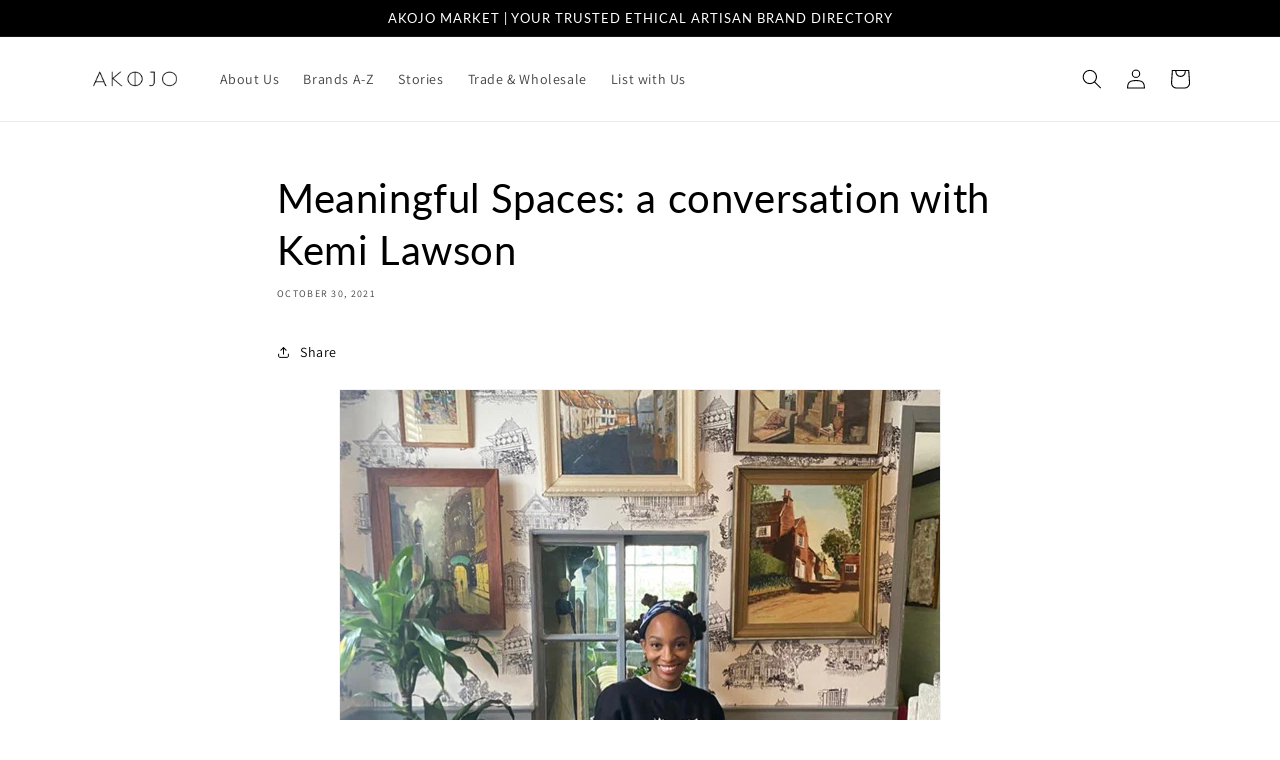

--- FILE ---
content_type: text/html; charset=utf-8
request_url: https://akojomarket.com/blogs/community/meaningful-spaces-kemi-lawson
body_size: 26415
content:
<!doctype html>
<html class="no-js" lang="en">
  <head>
    <meta charset="utf-8">
    <meta http-equiv="X-UA-Compatible" content="IE=edge">
    <meta name="viewport" content="width=device-width,initial-scale=1">
    <meta name="theme-color" content="">
    <link rel="canonical" href="https://akojomarket.com/blogs/community/meaningful-spaces-kemi-lawson">
    <link rel="preconnect" href="https://cdn.shopify.com" crossorigin><link rel="preconnect" href="https://fonts.shopifycdn.com" crossorigin><title>
      Meaningful Spaces with Kemi Lawson | Akojo Community
 &ndash; AKOJO MARKET</title>

    
      <meta name="description" content="Kemi Lawson is a woman in demand. A champion of African and African-inspired design, Kemi is the co-founder of The Cornrow, and founder of Cottage Noir. Join us as we talk about BAIM representation in the world of interiors, celebrating “under-explored” creatives, and curating a home that is meaningful to you.">
    

    

<meta property="og:site_name" content="AKOJO MARKET">
<meta property="og:url" content="https://akojomarket.com/blogs/community/meaningful-spaces-kemi-lawson">
<meta property="og:title" content="Meaningful Spaces with Kemi Lawson | Akojo Community">
<meta property="og:type" content="article">
<meta property="og:description" content="Kemi Lawson is a woman in demand. A champion of African and African-inspired design, Kemi is the co-founder of The Cornrow, and founder of Cottage Noir. Join us as we talk about BAIM representation in the world of interiors, celebrating “under-explored” creatives, and curating a home that is meaningful to you."><meta property="og:image" content="http://akojomarket.com/cdn/shop/articles/akojo-kemi-lawson-interview-akojo-community-lead-image.jpg?v=1657556800">
  <meta property="og:image:secure_url" content="https://akojomarket.com/cdn/shop/articles/akojo-kemi-lawson-interview-akojo-community-lead-image.jpg?v=1657556800">
  <meta property="og:image:width" content="800">
  <meta property="og:image:height" content="800"><meta name="twitter:card" content="summary_large_image">
<meta name="twitter:title" content="Meaningful Spaces with Kemi Lawson | Akojo Community">
<meta name="twitter:description" content="Kemi Lawson is a woman in demand. A champion of African and African-inspired design, Kemi is the co-founder of The Cornrow, and founder of Cottage Noir. Join us as we talk about BAIM representation in the world of interiors, celebrating “under-explored” creatives, and curating a home that is meaningful to you.">


    <script src="//akojomarket.com/cdn/shop/t/4/assets/constants.js?v=165488195745554878101678965132" defer="defer"></script>
    <script src="//akojomarket.com/cdn/shop/t/4/assets/pubsub.js?v=2921868252632587581678965133" defer="defer"></script>
    <script src="//akojomarket.com/cdn/shop/t/4/assets/global.js?v=85297797553816670871678965132" defer="defer"></script>
    <script>window.performance && window.performance.mark && window.performance.mark('shopify.content_for_header.start');</script><meta id="shopify-digital-wallet" name="shopify-digital-wallet" content="/57193824371/digital_wallets/dialog">
<meta name="shopify-checkout-api-token" content="2941a6136258836cf4e9a5a27afdc8ca">
<meta id="in-context-paypal-metadata" data-shop-id="57193824371" data-venmo-supported="false" data-environment="production" data-locale="en_US" data-paypal-v4="true" data-currency="GBP">
<link rel="alternate" type="application/atom+xml" title="Feed" href="/blogs/community.atom" />
<link rel="alternate" hreflang="x-default" href="https://akojomarket.com/blogs/community/meaningful-spaces-kemi-lawson">
<link rel="alternate" hreflang="en" href="https://akojomarket.com/blogs/community/meaningful-spaces-kemi-lawson">
<link rel="alternate" hreflang="en-US" href="https://akojomarket.com/en-us/blogs/community/meaningful-spaces-kemi-lawson">
<script async="async" src="/checkouts/internal/preloads.js?locale=en-GB"></script>
<link rel="preconnect" href="https://shop.app" crossorigin="anonymous">
<script async="async" src="https://shop.app/checkouts/internal/preloads.js?locale=en-GB&shop_id=57193824371" crossorigin="anonymous"></script>
<script id="apple-pay-shop-capabilities" type="application/json">{"shopId":57193824371,"countryCode":"GB","currencyCode":"GBP","merchantCapabilities":["supports3DS"],"merchantId":"gid:\/\/shopify\/Shop\/57193824371","merchantName":"AKOJO MARKET","requiredBillingContactFields":["postalAddress","email","phone"],"requiredShippingContactFields":["postalAddress","email","phone"],"shippingType":"shipping","supportedNetworks":["visa","maestro","masterCard","amex","discover","elo"],"total":{"type":"pending","label":"AKOJO MARKET","amount":"1.00"},"shopifyPaymentsEnabled":true,"supportsSubscriptions":true}</script>
<script id="shopify-features" type="application/json">{"accessToken":"2941a6136258836cf4e9a5a27afdc8ca","betas":["rich-media-storefront-analytics"],"domain":"akojomarket.com","predictiveSearch":true,"shopId":57193824371,"locale":"en"}</script>
<script>var Shopify = Shopify || {};
Shopify.shop = "info-9786.myshopify.com";
Shopify.locale = "en";
Shopify.currency = {"active":"GBP","rate":"1.0"};
Shopify.country = "GB";
Shopify.theme = {"name":"Dawn","id":125579165811,"schema_name":"Dawn","schema_version":"8.0.1","theme_store_id":887,"role":"main"};
Shopify.theme.handle = "null";
Shopify.theme.style = {"id":null,"handle":null};
Shopify.cdnHost = "akojomarket.com/cdn";
Shopify.routes = Shopify.routes || {};
Shopify.routes.root = "/";</script>
<script type="module">!function(o){(o.Shopify=o.Shopify||{}).modules=!0}(window);</script>
<script>!function(o){function n(){var o=[];function n(){o.push(Array.prototype.slice.apply(arguments))}return n.q=o,n}var t=o.Shopify=o.Shopify||{};t.loadFeatures=n(),t.autoloadFeatures=n()}(window);</script>
<script>
  window.ShopifyPay = window.ShopifyPay || {};
  window.ShopifyPay.apiHost = "shop.app\/pay";
  window.ShopifyPay.redirectState = null;
</script>
<script id="shop-js-analytics" type="application/json">{"pageType":"article"}</script>
<script defer="defer" async type="module" src="//akojomarket.com/cdn/shopifycloud/shop-js/modules/v2/client.init-shop-cart-sync_C5BV16lS.en.esm.js"></script>
<script defer="defer" async type="module" src="//akojomarket.com/cdn/shopifycloud/shop-js/modules/v2/chunk.common_CygWptCX.esm.js"></script>
<script type="module">
  await import("//akojomarket.com/cdn/shopifycloud/shop-js/modules/v2/client.init-shop-cart-sync_C5BV16lS.en.esm.js");
await import("//akojomarket.com/cdn/shopifycloud/shop-js/modules/v2/chunk.common_CygWptCX.esm.js");

  window.Shopify.SignInWithShop?.initShopCartSync?.({"fedCMEnabled":true,"windoidEnabled":true});

</script>
<script>
  window.Shopify = window.Shopify || {};
  if (!window.Shopify.featureAssets) window.Shopify.featureAssets = {};
  window.Shopify.featureAssets['shop-js'] = {"shop-cart-sync":["modules/v2/client.shop-cart-sync_ZFArdW7E.en.esm.js","modules/v2/chunk.common_CygWptCX.esm.js"],"init-fed-cm":["modules/v2/client.init-fed-cm_CmiC4vf6.en.esm.js","modules/v2/chunk.common_CygWptCX.esm.js"],"shop-button":["modules/v2/client.shop-button_tlx5R9nI.en.esm.js","modules/v2/chunk.common_CygWptCX.esm.js"],"shop-cash-offers":["modules/v2/client.shop-cash-offers_DOA2yAJr.en.esm.js","modules/v2/chunk.common_CygWptCX.esm.js","modules/v2/chunk.modal_D71HUcav.esm.js"],"init-windoid":["modules/v2/client.init-windoid_sURxWdc1.en.esm.js","modules/v2/chunk.common_CygWptCX.esm.js"],"shop-toast-manager":["modules/v2/client.shop-toast-manager_ClPi3nE9.en.esm.js","modules/v2/chunk.common_CygWptCX.esm.js"],"init-shop-email-lookup-coordinator":["modules/v2/client.init-shop-email-lookup-coordinator_B8hsDcYM.en.esm.js","modules/v2/chunk.common_CygWptCX.esm.js"],"init-shop-cart-sync":["modules/v2/client.init-shop-cart-sync_C5BV16lS.en.esm.js","modules/v2/chunk.common_CygWptCX.esm.js"],"avatar":["modules/v2/client.avatar_BTnouDA3.en.esm.js"],"pay-button":["modules/v2/client.pay-button_FdsNuTd3.en.esm.js","modules/v2/chunk.common_CygWptCX.esm.js"],"init-customer-accounts":["modules/v2/client.init-customer-accounts_DxDtT_ad.en.esm.js","modules/v2/client.shop-login-button_C5VAVYt1.en.esm.js","modules/v2/chunk.common_CygWptCX.esm.js","modules/v2/chunk.modal_D71HUcav.esm.js"],"init-shop-for-new-customer-accounts":["modules/v2/client.init-shop-for-new-customer-accounts_ChsxoAhi.en.esm.js","modules/v2/client.shop-login-button_C5VAVYt1.en.esm.js","modules/v2/chunk.common_CygWptCX.esm.js","modules/v2/chunk.modal_D71HUcav.esm.js"],"shop-login-button":["modules/v2/client.shop-login-button_C5VAVYt1.en.esm.js","modules/v2/chunk.common_CygWptCX.esm.js","modules/v2/chunk.modal_D71HUcav.esm.js"],"init-customer-accounts-sign-up":["modules/v2/client.init-customer-accounts-sign-up_CPSyQ0Tj.en.esm.js","modules/v2/client.shop-login-button_C5VAVYt1.en.esm.js","modules/v2/chunk.common_CygWptCX.esm.js","modules/v2/chunk.modal_D71HUcav.esm.js"],"shop-follow-button":["modules/v2/client.shop-follow-button_Cva4Ekp9.en.esm.js","modules/v2/chunk.common_CygWptCX.esm.js","modules/v2/chunk.modal_D71HUcav.esm.js"],"checkout-modal":["modules/v2/client.checkout-modal_BPM8l0SH.en.esm.js","modules/v2/chunk.common_CygWptCX.esm.js","modules/v2/chunk.modal_D71HUcav.esm.js"],"lead-capture":["modules/v2/client.lead-capture_Bi8yE_yS.en.esm.js","modules/v2/chunk.common_CygWptCX.esm.js","modules/v2/chunk.modal_D71HUcav.esm.js"],"shop-login":["modules/v2/client.shop-login_D6lNrXab.en.esm.js","modules/v2/chunk.common_CygWptCX.esm.js","modules/v2/chunk.modal_D71HUcav.esm.js"],"payment-terms":["modules/v2/client.payment-terms_CZxnsJam.en.esm.js","modules/v2/chunk.common_CygWptCX.esm.js","modules/v2/chunk.modal_D71HUcav.esm.js"]};
</script>
<script id="__st">var __st={"a":57193824371,"offset":0,"reqid":"455652a1-b856-4e67-897b-4fa6cddf9628-1768686457","pageurl":"akojomarket.com\/blogs\/community\/meaningful-spaces-kemi-lawson","s":"articles-595827130483","u":"560a46ece18f","p":"article","rtyp":"article","rid":595827130483};</script>
<script>window.ShopifyPaypalV4VisibilityTracking = true;</script>
<script id="captcha-bootstrap">!function(){'use strict';const t='contact',e='account',n='new_comment',o=[[t,t],['blogs',n],['comments',n],[t,'customer']],c=[[e,'customer_login'],[e,'guest_login'],[e,'recover_customer_password'],[e,'create_customer']],r=t=>t.map((([t,e])=>`form[action*='/${t}']:not([data-nocaptcha='true']) input[name='form_type'][value='${e}']`)).join(','),a=t=>()=>t?[...document.querySelectorAll(t)].map((t=>t.form)):[];function s(){const t=[...o],e=r(t);return a(e)}const i='password',u='form_key',d=['recaptcha-v3-token','g-recaptcha-response','h-captcha-response',i],f=()=>{try{return window.sessionStorage}catch{return}},m='__shopify_v',_=t=>t.elements[u];function p(t,e,n=!1){try{const o=window.sessionStorage,c=JSON.parse(o.getItem(e)),{data:r}=function(t){const{data:e,action:n}=t;return t[m]||n?{data:e,action:n}:{data:t,action:n}}(c);for(const[e,n]of Object.entries(r))t.elements[e]&&(t.elements[e].value=n);n&&o.removeItem(e)}catch(o){console.error('form repopulation failed',{error:o})}}const l='form_type',E='cptcha';function T(t){t.dataset[E]=!0}const w=window,h=w.document,L='Shopify',v='ce_forms',y='captcha';let A=!1;((t,e)=>{const n=(g='f06e6c50-85a8-45c8-87d0-21a2b65856fe',I='https://cdn.shopify.com/shopifycloud/storefront-forms-hcaptcha/ce_storefront_forms_captcha_hcaptcha.v1.5.2.iife.js',D={infoText:'Protected by hCaptcha',privacyText:'Privacy',termsText:'Terms'},(t,e,n)=>{const o=w[L][v],c=o.bindForm;if(c)return c(t,g,e,D).then(n);var r;o.q.push([[t,g,e,D],n]),r=I,A||(h.body.append(Object.assign(h.createElement('script'),{id:'captcha-provider',async:!0,src:r})),A=!0)});var g,I,D;w[L]=w[L]||{},w[L][v]=w[L][v]||{},w[L][v].q=[],w[L][y]=w[L][y]||{},w[L][y].protect=function(t,e){n(t,void 0,e),T(t)},Object.freeze(w[L][y]),function(t,e,n,w,h,L){const[v,y,A,g]=function(t,e,n){const i=e?o:[],u=t?c:[],d=[...i,...u],f=r(d),m=r(i),_=r(d.filter((([t,e])=>n.includes(e))));return[a(f),a(m),a(_),s()]}(w,h,L),I=t=>{const e=t.target;return e instanceof HTMLFormElement?e:e&&e.form},D=t=>v().includes(t);t.addEventListener('submit',(t=>{const e=I(t);if(!e)return;const n=D(e)&&!e.dataset.hcaptchaBound&&!e.dataset.recaptchaBound,o=_(e),c=g().includes(e)&&(!o||!o.value);(n||c)&&t.preventDefault(),c&&!n&&(function(t){try{if(!f())return;!function(t){const e=f();if(!e)return;const n=_(t);if(!n)return;const o=n.value;o&&e.removeItem(o)}(t);const e=Array.from(Array(32),(()=>Math.random().toString(36)[2])).join('');!function(t,e){_(t)||t.append(Object.assign(document.createElement('input'),{type:'hidden',name:u})),t.elements[u].value=e}(t,e),function(t,e){const n=f();if(!n)return;const o=[...t.querySelectorAll(`input[type='${i}']`)].map((({name:t})=>t)),c=[...d,...o],r={};for(const[a,s]of new FormData(t).entries())c.includes(a)||(r[a]=s);n.setItem(e,JSON.stringify({[m]:1,action:t.action,data:r}))}(t,e)}catch(e){console.error('failed to persist form',e)}}(e),e.submit())}));const S=(t,e)=>{t&&!t.dataset[E]&&(n(t,e.some((e=>e===t))),T(t))};for(const o of['focusin','change'])t.addEventListener(o,(t=>{const e=I(t);D(e)&&S(e,y())}));const B=e.get('form_key'),M=e.get(l),P=B&&M;t.addEventListener('DOMContentLoaded',(()=>{const t=y();if(P)for(const e of t)e.elements[l].value===M&&p(e,B);[...new Set([...A(),...v().filter((t=>'true'===t.dataset.shopifyCaptcha))])].forEach((e=>S(e,t)))}))}(h,new URLSearchParams(w.location.search),n,t,e,['guest_login'])})(!0,!0)}();</script>
<script integrity="sha256-4kQ18oKyAcykRKYeNunJcIwy7WH5gtpwJnB7kiuLZ1E=" data-source-attribution="shopify.loadfeatures" defer="defer" src="//akojomarket.com/cdn/shopifycloud/storefront/assets/storefront/load_feature-a0a9edcb.js" crossorigin="anonymous"></script>
<script crossorigin="anonymous" defer="defer" src="//akojomarket.com/cdn/shopifycloud/storefront/assets/shopify_pay/storefront-65b4c6d7.js?v=20250812"></script>
<script data-source-attribution="shopify.dynamic_checkout.dynamic.init">var Shopify=Shopify||{};Shopify.PaymentButton=Shopify.PaymentButton||{isStorefrontPortableWallets:!0,init:function(){window.Shopify.PaymentButton.init=function(){};var t=document.createElement("script");t.src="https://akojomarket.com/cdn/shopifycloud/portable-wallets/latest/portable-wallets.en.js",t.type="module",document.head.appendChild(t)}};
</script>
<script data-source-attribution="shopify.dynamic_checkout.buyer_consent">
  function portableWalletsHideBuyerConsent(e){var t=document.getElementById("shopify-buyer-consent"),n=document.getElementById("shopify-subscription-policy-button");t&&n&&(t.classList.add("hidden"),t.setAttribute("aria-hidden","true"),n.removeEventListener("click",e))}function portableWalletsShowBuyerConsent(e){var t=document.getElementById("shopify-buyer-consent"),n=document.getElementById("shopify-subscription-policy-button");t&&n&&(t.classList.remove("hidden"),t.removeAttribute("aria-hidden"),n.addEventListener("click",e))}window.Shopify?.PaymentButton&&(window.Shopify.PaymentButton.hideBuyerConsent=portableWalletsHideBuyerConsent,window.Shopify.PaymentButton.showBuyerConsent=portableWalletsShowBuyerConsent);
</script>
<script data-source-attribution="shopify.dynamic_checkout.cart.bootstrap">document.addEventListener("DOMContentLoaded",(function(){function t(){return document.querySelector("shopify-accelerated-checkout-cart, shopify-accelerated-checkout")}if(t())Shopify.PaymentButton.init();else{new MutationObserver((function(e,n){t()&&(Shopify.PaymentButton.init(),n.disconnect())})).observe(document.body,{childList:!0,subtree:!0})}}));
</script>
<link id="shopify-accelerated-checkout-styles" rel="stylesheet" media="screen" href="https://akojomarket.com/cdn/shopifycloud/portable-wallets/latest/accelerated-checkout-backwards-compat.css" crossorigin="anonymous">
<style id="shopify-accelerated-checkout-cart">
        #shopify-buyer-consent {
  margin-top: 1em;
  display: inline-block;
  width: 100%;
}

#shopify-buyer-consent.hidden {
  display: none;
}

#shopify-subscription-policy-button {
  background: none;
  border: none;
  padding: 0;
  text-decoration: underline;
  font-size: inherit;
  cursor: pointer;
}

#shopify-subscription-policy-button::before {
  box-shadow: none;
}

      </style>
<script id="sections-script" data-sections="header,footer" defer="defer" src="//akojomarket.com/cdn/shop/t/4/compiled_assets/scripts.js?1195"></script>
<script>window.performance && window.performance.mark && window.performance.mark('shopify.content_for_header.end');</script>


    <style data-shopify>
      @font-face {
  font-family: Assistant;
  font-weight: 400;
  font-style: normal;
  font-display: swap;
  src: url("//akojomarket.com/cdn/fonts/assistant/assistant_n4.9120912a469cad1cc292572851508ca49d12e768.woff2") format("woff2"),
       url("//akojomarket.com/cdn/fonts/assistant/assistant_n4.6e9875ce64e0fefcd3f4446b7ec9036b3ddd2985.woff") format("woff");
}

      @font-face {
  font-family: Assistant;
  font-weight: 700;
  font-style: normal;
  font-display: swap;
  src: url("//akojomarket.com/cdn/fonts/assistant/assistant_n7.bf44452348ec8b8efa3aa3068825305886b1c83c.woff2") format("woff2"),
       url("//akojomarket.com/cdn/fonts/assistant/assistant_n7.0c887fee83f6b3bda822f1150b912c72da0f7b64.woff") format("woff");
}

      
      
      @font-face {
  font-family: Lato;
  font-weight: 400;
  font-style: normal;
  font-display: swap;
  src: url("//akojomarket.com/cdn/fonts/lato/lato_n4.c3b93d431f0091c8be23185e15c9d1fee1e971c5.woff2") format("woff2"),
       url("//akojomarket.com/cdn/fonts/lato/lato_n4.d5c00c781efb195594fd2fd4ad04f7882949e327.woff") format("woff");
}


      :root {
        --font-body-family: Assistant, sans-serif;
        --font-body-style: normal;
        --font-body-weight: 400;
        --font-body-weight-bold: 700;

        --font-heading-family: Lato, sans-serif;
        --font-heading-style: normal;
        --font-heading-weight: 400;

        --font-body-scale: 1.0;
        --font-heading-scale: 1.0;

        --color-base-text: 0, 0, 0;
        --color-shadow: 0, 0, 0;
        --color-base-background-1: 255, 255, 255;
        --color-base-background-2: 0, 0, 0;
        --color-base-solid-button-labels: 255, 255, 255;
        --color-base-outline-button-labels: 0, 0, 0;
        --color-base-accent-1: 0, 0, 0;
        --color-base-accent-2: 238, 190, 29;
        --payment-terms-background-color: #ffffff;

        --gradient-base-background-1: #ffffff;
        --gradient-base-background-2: #000000;
        --gradient-base-accent-1: #000000;
        --gradient-base-accent-2: #eebe1d;

        --media-padding: px;
        --media-border-opacity: 0.05;
        --media-border-width: 1px;
        --media-radius: 0px;
        --media-shadow-opacity: 0.0;
        --media-shadow-horizontal-offset: 0px;
        --media-shadow-vertical-offset: 4px;
        --media-shadow-blur-radius: 5px;
        --media-shadow-visible: 0;

        --page-width: 120rem;
        --page-width-margin: 0rem;

        --product-card-image-padding: 0.0rem;
        --product-card-corner-radius: 0.0rem;
        --product-card-text-alignment: left;
        --product-card-border-width: 0.0rem;
        --product-card-border-opacity: 0.1;
        --product-card-shadow-opacity: 0.0;
        --product-card-shadow-visible: 0;
        --product-card-shadow-horizontal-offset: 0.0rem;
        --product-card-shadow-vertical-offset: 0.4rem;
        --product-card-shadow-blur-radius: 0.5rem;

        --collection-card-image-padding: 0.0rem;
        --collection-card-corner-radius: 0.0rem;
        --collection-card-text-alignment: left;
        --collection-card-border-width: 0.0rem;
        --collection-card-border-opacity: 0.0;
        --collection-card-shadow-opacity: 0.0;
        --collection-card-shadow-visible: 0;
        --collection-card-shadow-horizontal-offset: 0.0rem;
        --collection-card-shadow-vertical-offset: 0.4rem;
        --collection-card-shadow-blur-radius: 0.5rem;

        --blog-card-image-padding: 0.0rem;
        --blog-card-corner-radius: 0.0rem;
        --blog-card-text-alignment: left;
        --blog-card-border-width: 0.0rem;
        --blog-card-border-opacity: 0.1;
        --blog-card-shadow-opacity: 0.0;
        --blog-card-shadow-visible: 0;
        --blog-card-shadow-horizontal-offset: 0.0rem;
        --blog-card-shadow-vertical-offset: 0.4rem;
        --blog-card-shadow-blur-radius: 0.5rem;

        --badge-corner-radius: 0.0rem;

        --popup-border-width: 1px;
        --popup-border-opacity: 0.1;
        --popup-corner-radius: 0px;
        --popup-shadow-opacity: 0.0;
        --popup-shadow-horizontal-offset: 0px;
        --popup-shadow-vertical-offset: 4px;
        --popup-shadow-blur-radius: 5px;

        --drawer-border-width: 1px;
        --drawer-border-opacity: 0.1;
        --drawer-shadow-opacity: 0.0;
        --drawer-shadow-horizontal-offset: 0px;
        --drawer-shadow-vertical-offset: 4px;
        --drawer-shadow-blur-radius: 5px;

        --spacing-sections-desktop: 0px;
        --spacing-sections-mobile: 0px;

        --grid-desktop-vertical-spacing: 8px;
        --grid-desktop-horizontal-spacing: 8px;
        --grid-mobile-vertical-spacing: 4px;
        --grid-mobile-horizontal-spacing: 4px;

        --text-boxes-border-opacity: 0.1;
        --text-boxes-border-width: 0px;
        --text-boxes-radius: 0px;
        --text-boxes-shadow-opacity: 0.0;
        --text-boxes-shadow-visible: 0;
        --text-boxes-shadow-horizontal-offset: 0px;
        --text-boxes-shadow-vertical-offset: 4px;
        --text-boxes-shadow-blur-radius: 5px;

        --buttons-radius: 0px;
        --buttons-radius-outset: 0px;
        --buttons-border-width: 2px;
        --buttons-border-opacity: 1.0;
        --buttons-shadow-opacity: 0.0;
        --buttons-shadow-visible: 0;
        --buttons-shadow-horizontal-offset: 0px;
        --buttons-shadow-vertical-offset: 4px;
        --buttons-shadow-blur-radius: 5px;
        --buttons-border-offset: 0px;

        --inputs-radius: 0px;
        --inputs-border-width: 1px;
        --inputs-border-opacity: 0.55;
        --inputs-shadow-opacity: 0.0;
        --inputs-shadow-horizontal-offset: 0px;
        --inputs-margin-offset: 0px;
        --inputs-shadow-vertical-offset: 4px;
        --inputs-shadow-blur-radius: 5px;
        --inputs-radius-outset: 0px;

        --variant-pills-radius: 40px;
        --variant-pills-border-width: 1px;
        --variant-pills-border-opacity: 0.55;
        --variant-pills-shadow-opacity: 0.0;
        --variant-pills-shadow-horizontal-offset: 0px;
        --variant-pills-shadow-vertical-offset: 4px;
        --variant-pills-shadow-blur-radius: 5px;
      }

      *,
      *::before,
      *::after {
        box-sizing: inherit;
      }

      html {
        box-sizing: border-box;
        font-size: calc(var(--font-body-scale) * 62.5%);
        height: 100%;
      }

      body {
        display: grid;
        grid-template-rows: auto auto 1fr auto;
        grid-template-columns: 100%;
        min-height: 100%;
        margin: 0;
        font-size: 1.5rem;
        letter-spacing: 0.06rem;
        line-height: calc(1 + 0.8 / var(--font-body-scale));
        font-family: var(--font-body-family);
        font-style: var(--font-body-style);
        font-weight: var(--font-body-weight);
      }

      @media screen and (min-width: 750px) {
        body {
          font-size: 1.6rem;
        }
      }
    </style>

    <link href="//akojomarket.com/cdn/shop/t/4/assets/base.css?v=157678898282672531191683719832" rel="stylesheet" type="text/css" media="all" />
<link rel="preload" as="font" href="//akojomarket.com/cdn/fonts/assistant/assistant_n4.9120912a469cad1cc292572851508ca49d12e768.woff2" type="font/woff2" crossorigin><link rel="preload" as="font" href="//akojomarket.com/cdn/fonts/lato/lato_n4.c3b93d431f0091c8be23185e15c9d1fee1e971c5.woff2" type="font/woff2" crossorigin><link rel="stylesheet" href="//akojomarket.com/cdn/shop/t/4/assets/component-predictive-search.css?v=85913294783299393391678965132" media="print" onload="this.media='all'"><script>document.documentElement.className = document.documentElement.className.replace('no-js', 'js');
    if (Shopify.designMode) {
      document.documentElement.classList.add('shopify-design-mode');
    }
    </script>
  <link href="https://monorail-edge.shopifysvc.com" rel="dns-prefetch">
<script>(function(){if ("sendBeacon" in navigator && "performance" in window) {try {var session_token_from_headers = performance.getEntriesByType('navigation')[0].serverTiming.find(x => x.name == '_s').description;} catch {var session_token_from_headers = undefined;}var session_cookie_matches = document.cookie.match(/_shopify_s=([^;]*)/);var session_token_from_cookie = session_cookie_matches && session_cookie_matches.length === 2 ? session_cookie_matches[1] : "";var session_token = session_token_from_headers || session_token_from_cookie || "";function handle_abandonment_event(e) {var entries = performance.getEntries().filter(function(entry) {return /monorail-edge.shopifysvc.com/.test(entry.name);});if (!window.abandonment_tracked && entries.length === 0) {window.abandonment_tracked = true;var currentMs = Date.now();var navigation_start = performance.timing.navigationStart;var payload = {shop_id: 57193824371,url: window.location.href,navigation_start,duration: currentMs - navigation_start,session_token,page_type: "article"};window.navigator.sendBeacon("https://monorail-edge.shopifysvc.com/v1/produce", JSON.stringify({schema_id: "online_store_buyer_site_abandonment/1.1",payload: payload,metadata: {event_created_at_ms: currentMs,event_sent_at_ms: currentMs}}));}}window.addEventListener('pagehide', handle_abandonment_event);}}());</script>
<script id="web-pixels-manager-setup">(function e(e,d,r,n,o){if(void 0===o&&(o={}),!Boolean(null===(a=null===(i=window.Shopify)||void 0===i?void 0:i.analytics)||void 0===a?void 0:a.replayQueue)){var i,a;window.Shopify=window.Shopify||{};var t=window.Shopify;t.analytics=t.analytics||{};var s=t.analytics;s.replayQueue=[],s.publish=function(e,d,r){return s.replayQueue.push([e,d,r]),!0};try{self.performance.mark("wpm:start")}catch(e){}var l=function(){var e={modern:/Edge?\/(1{2}[4-9]|1[2-9]\d|[2-9]\d{2}|\d{4,})\.\d+(\.\d+|)|Firefox\/(1{2}[4-9]|1[2-9]\d|[2-9]\d{2}|\d{4,})\.\d+(\.\d+|)|Chrom(ium|e)\/(9{2}|\d{3,})\.\d+(\.\d+|)|(Maci|X1{2}).+ Version\/(15\.\d+|(1[6-9]|[2-9]\d|\d{3,})\.\d+)([,.]\d+|)( \(\w+\)|)( Mobile\/\w+|) Safari\/|Chrome.+OPR\/(9{2}|\d{3,})\.\d+\.\d+|(CPU[ +]OS|iPhone[ +]OS|CPU[ +]iPhone|CPU IPhone OS|CPU iPad OS)[ +]+(15[._]\d+|(1[6-9]|[2-9]\d|\d{3,})[._]\d+)([._]\d+|)|Android:?[ /-](13[3-9]|1[4-9]\d|[2-9]\d{2}|\d{4,})(\.\d+|)(\.\d+|)|Android.+Firefox\/(13[5-9]|1[4-9]\d|[2-9]\d{2}|\d{4,})\.\d+(\.\d+|)|Android.+Chrom(ium|e)\/(13[3-9]|1[4-9]\d|[2-9]\d{2}|\d{4,})\.\d+(\.\d+|)|SamsungBrowser\/([2-9]\d|\d{3,})\.\d+/,legacy:/Edge?\/(1[6-9]|[2-9]\d|\d{3,})\.\d+(\.\d+|)|Firefox\/(5[4-9]|[6-9]\d|\d{3,})\.\d+(\.\d+|)|Chrom(ium|e)\/(5[1-9]|[6-9]\d|\d{3,})\.\d+(\.\d+|)([\d.]+$|.*Safari\/(?![\d.]+ Edge\/[\d.]+$))|(Maci|X1{2}).+ Version\/(10\.\d+|(1[1-9]|[2-9]\d|\d{3,})\.\d+)([,.]\d+|)( \(\w+\)|)( Mobile\/\w+|) Safari\/|Chrome.+OPR\/(3[89]|[4-9]\d|\d{3,})\.\d+\.\d+|(CPU[ +]OS|iPhone[ +]OS|CPU[ +]iPhone|CPU IPhone OS|CPU iPad OS)[ +]+(10[._]\d+|(1[1-9]|[2-9]\d|\d{3,})[._]\d+)([._]\d+|)|Android:?[ /-](13[3-9]|1[4-9]\d|[2-9]\d{2}|\d{4,})(\.\d+|)(\.\d+|)|Mobile Safari.+OPR\/([89]\d|\d{3,})\.\d+\.\d+|Android.+Firefox\/(13[5-9]|1[4-9]\d|[2-9]\d{2}|\d{4,})\.\d+(\.\d+|)|Android.+Chrom(ium|e)\/(13[3-9]|1[4-9]\d|[2-9]\d{2}|\d{4,})\.\d+(\.\d+|)|Android.+(UC? ?Browser|UCWEB|U3)[ /]?(15\.([5-9]|\d{2,})|(1[6-9]|[2-9]\d|\d{3,})\.\d+)\.\d+|SamsungBrowser\/(5\.\d+|([6-9]|\d{2,})\.\d+)|Android.+MQ{2}Browser\/(14(\.(9|\d{2,})|)|(1[5-9]|[2-9]\d|\d{3,})(\.\d+|))(\.\d+|)|K[Aa][Ii]OS\/(3\.\d+|([4-9]|\d{2,})\.\d+)(\.\d+|)/},d=e.modern,r=e.legacy,n=navigator.userAgent;return n.match(d)?"modern":n.match(r)?"legacy":"unknown"}(),u="modern"===l?"modern":"legacy",c=(null!=n?n:{modern:"",legacy:""})[u],f=function(e){return[e.baseUrl,"/wpm","/b",e.hashVersion,"modern"===e.buildTarget?"m":"l",".js"].join("")}({baseUrl:d,hashVersion:r,buildTarget:u}),m=function(e){var d=e.version,r=e.bundleTarget,n=e.surface,o=e.pageUrl,i=e.monorailEndpoint;return{emit:function(e){var a=e.status,t=e.errorMsg,s=(new Date).getTime(),l=JSON.stringify({metadata:{event_sent_at_ms:s},events:[{schema_id:"web_pixels_manager_load/3.1",payload:{version:d,bundle_target:r,page_url:o,status:a,surface:n,error_msg:t},metadata:{event_created_at_ms:s}}]});if(!i)return console&&console.warn&&console.warn("[Web Pixels Manager] No Monorail endpoint provided, skipping logging."),!1;try{return self.navigator.sendBeacon.bind(self.navigator)(i,l)}catch(e){}var u=new XMLHttpRequest;try{return u.open("POST",i,!0),u.setRequestHeader("Content-Type","text/plain"),u.send(l),!0}catch(e){return console&&console.warn&&console.warn("[Web Pixels Manager] Got an unhandled error while logging to Monorail."),!1}}}}({version:r,bundleTarget:l,surface:e.surface,pageUrl:self.location.href,monorailEndpoint:e.monorailEndpoint});try{o.browserTarget=l,function(e){var d=e.src,r=e.async,n=void 0===r||r,o=e.onload,i=e.onerror,a=e.sri,t=e.scriptDataAttributes,s=void 0===t?{}:t,l=document.createElement("script"),u=document.querySelector("head"),c=document.querySelector("body");if(l.async=n,l.src=d,a&&(l.integrity=a,l.crossOrigin="anonymous"),s)for(var f in s)if(Object.prototype.hasOwnProperty.call(s,f))try{l.dataset[f]=s[f]}catch(e){}if(o&&l.addEventListener("load",o),i&&l.addEventListener("error",i),u)u.appendChild(l);else{if(!c)throw new Error("Did not find a head or body element to append the script");c.appendChild(l)}}({src:f,async:!0,onload:function(){if(!function(){var e,d;return Boolean(null===(d=null===(e=window.Shopify)||void 0===e?void 0:e.analytics)||void 0===d?void 0:d.initialized)}()){var d=window.webPixelsManager.init(e)||void 0;if(d){var r=window.Shopify.analytics;r.replayQueue.forEach((function(e){var r=e[0],n=e[1],o=e[2];d.publishCustomEvent(r,n,o)})),r.replayQueue=[],r.publish=d.publishCustomEvent,r.visitor=d.visitor,r.initialized=!0}}},onerror:function(){return m.emit({status:"failed",errorMsg:"".concat(f," has failed to load")})},sri:function(e){var d=/^sha384-[A-Za-z0-9+/=]+$/;return"string"==typeof e&&d.test(e)}(c)?c:"",scriptDataAttributes:o}),m.emit({status:"loading"})}catch(e){m.emit({status:"failed",errorMsg:(null==e?void 0:e.message)||"Unknown error"})}}})({shopId: 57193824371,storefrontBaseUrl: "https://akojomarket.com",extensionsBaseUrl: "https://extensions.shopifycdn.com/cdn/shopifycloud/web-pixels-manager",monorailEndpoint: "https://monorail-edge.shopifysvc.com/unstable/produce_batch",surface: "storefront-renderer",enabledBetaFlags: ["2dca8a86"],webPixelsConfigList: [{"id":"382009459","configuration":"{\"config\":\"{\\\"pixel_id\\\":\\\"G-FXDZ9PDXHG\\\",\\\"gtag_events\\\":[{\\\"type\\\":\\\"purchase\\\",\\\"action_label\\\":\\\"G-FXDZ9PDXHG\\\"},{\\\"type\\\":\\\"page_view\\\",\\\"action_label\\\":\\\"G-FXDZ9PDXHG\\\"},{\\\"type\\\":\\\"view_item\\\",\\\"action_label\\\":\\\"G-FXDZ9PDXHG\\\"},{\\\"type\\\":\\\"search\\\",\\\"action_label\\\":\\\"G-FXDZ9PDXHG\\\"},{\\\"type\\\":\\\"add_to_cart\\\",\\\"action_label\\\":\\\"G-FXDZ9PDXHG\\\"},{\\\"type\\\":\\\"begin_checkout\\\",\\\"action_label\\\":\\\"G-FXDZ9PDXHG\\\"},{\\\"type\\\":\\\"add_payment_info\\\",\\\"action_label\\\":\\\"G-FXDZ9PDXHG\\\"}],\\\"enable_monitoring_mode\\\":false}\"}","eventPayloadVersion":"v1","runtimeContext":"OPEN","scriptVersion":"b2a88bafab3e21179ed38636efcd8a93","type":"APP","apiClientId":1780363,"privacyPurposes":[],"dataSharingAdjustments":{"protectedCustomerApprovalScopes":["read_customer_address","read_customer_email","read_customer_name","read_customer_personal_data","read_customer_phone"]}},{"id":"134512755","configuration":"{\"pixel_id\":\"560476384662658\",\"pixel_type\":\"facebook_pixel\",\"metaapp_system_user_token\":\"-\"}","eventPayloadVersion":"v1","runtimeContext":"OPEN","scriptVersion":"ca16bc87fe92b6042fbaa3acc2fbdaa6","type":"APP","apiClientId":2329312,"privacyPurposes":["ANALYTICS","MARKETING","SALE_OF_DATA"],"dataSharingAdjustments":{"protectedCustomerApprovalScopes":["read_customer_address","read_customer_email","read_customer_name","read_customer_personal_data","read_customer_phone"]}},{"id":"53346419","configuration":"{\"tagID\":\"2613451366335\"}","eventPayloadVersion":"v1","runtimeContext":"STRICT","scriptVersion":"18031546ee651571ed29edbe71a3550b","type":"APP","apiClientId":3009811,"privacyPurposes":["ANALYTICS","MARKETING","SALE_OF_DATA"],"dataSharingAdjustments":{"protectedCustomerApprovalScopes":["read_customer_address","read_customer_email","read_customer_name","read_customer_personal_data","read_customer_phone"]}},{"id":"shopify-app-pixel","configuration":"{}","eventPayloadVersion":"v1","runtimeContext":"STRICT","scriptVersion":"0450","apiClientId":"shopify-pixel","type":"APP","privacyPurposes":["ANALYTICS","MARKETING"]},{"id":"shopify-custom-pixel","eventPayloadVersion":"v1","runtimeContext":"LAX","scriptVersion":"0450","apiClientId":"shopify-pixel","type":"CUSTOM","privacyPurposes":["ANALYTICS","MARKETING"]}],isMerchantRequest: false,initData: {"shop":{"name":"AKOJO MARKET","paymentSettings":{"currencyCode":"GBP"},"myshopifyDomain":"info-9786.myshopify.com","countryCode":"GB","storefrontUrl":"https:\/\/akojomarket.com"},"customer":null,"cart":null,"checkout":null,"productVariants":[],"purchasingCompany":null},},"https://akojomarket.com/cdn","fcfee988w5aeb613cpc8e4bc33m6693e112",{"modern":"","legacy":""},{"shopId":"57193824371","storefrontBaseUrl":"https:\/\/akojomarket.com","extensionBaseUrl":"https:\/\/extensions.shopifycdn.com\/cdn\/shopifycloud\/web-pixels-manager","surface":"storefront-renderer","enabledBetaFlags":"[\"2dca8a86\"]","isMerchantRequest":"false","hashVersion":"fcfee988w5aeb613cpc8e4bc33m6693e112","publish":"custom","events":"[[\"page_viewed\",{}]]"});</script><script>
  window.ShopifyAnalytics = window.ShopifyAnalytics || {};
  window.ShopifyAnalytics.meta = window.ShopifyAnalytics.meta || {};
  window.ShopifyAnalytics.meta.currency = 'GBP';
  var meta = {"page":{"pageType":"article","resourceType":"article","resourceId":595827130483,"requestId":"455652a1-b856-4e67-897b-4fa6cddf9628-1768686457"}};
  for (var attr in meta) {
    window.ShopifyAnalytics.meta[attr] = meta[attr];
  }
</script>
<script class="analytics">
  (function () {
    var customDocumentWrite = function(content) {
      var jquery = null;

      if (window.jQuery) {
        jquery = window.jQuery;
      } else if (window.Checkout && window.Checkout.$) {
        jquery = window.Checkout.$;
      }

      if (jquery) {
        jquery('body').append(content);
      }
    };

    var hasLoggedConversion = function(token) {
      if (token) {
        return document.cookie.indexOf('loggedConversion=' + token) !== -1;
      }
      return false;
    }

    var setCookieIfConversion = function(token) {
      if (token) {
        var twoMonthsFromNow = new Date(Date.now());
        twoMonthsFromNow.setMonth(twoMonthsFromNow.getMonth() + 2);

        document.cookie = 'loggedConversion=' + token + '; expires=' + twoMonthsFromNow;
      }
    }

    var trekkie = window.ShopifyAnalytics.lib = window.trekkie = window.trekkie || [];
    if (trekkie.integrations) {
      return;
    }
    trekkie.methods = [
      'identify',
      'page',
      'ready',
      'track',
      'trackForm',
      'trackLink'
    ];
    trekkie.factory = function(method) {
      return function() {
        var args = Array.prototype.slice.call(arguments);
        args.unshift(method);
        trekkie.push(args);
        return trekkie;
      };
    };
    for (var i = 0; i < trekkie.methods.length; i++) {
      var key = trekkie.methods[i];
      trekkie[key] = trekkie.factory(key);
    }
    trekkie.load = function(config) {
      trekkie.config = config || {};
      trekkie.config.initialDocumentCookie = document.cookie;
      var first = document.getElementsByTagName('script')[0];
      var script = document.createElement('script');
      script.type = 'text/javascript';
      script.onerror = function(e) {
        var scriptFallback = document.createElement('script');
        scriptFallback.type = 'text/javascript';
        scriptFallback.onerror = function(error) {
                var Monorail = {
      produce: function produce(monorailDomain, schemaId, payload) {
        var currentMs = new Date().getTime();
        var event = {
          schema_id: schemaId,
          payload: payload,
          metadata: {
            event_created_at_ms: currentMs,
            event_sent_at_ms: currentMs
          }
        };
        return Monorail.sendRequest("https://" + monorailDomain + "/v1/produce", JSON.stringify(event));
      },
      sendRequest: function sendRequest(endpointUrl, payload) {
        // Try the sendBeacon API
        if (window && window.navigator && typeof window.navigator.sendBeacon === 'function' && typeof window.Blob === 'function' && !Monorail.isIos12()) {
          var blobData = new window.Blob([payload], {
            type: 'text/plain'
          });

          if (window.navigator.sendBeacon(endpointUrl, blobData)) {
            return true;
          } // sendBeacon was not successful

        } // XHR beacon

        var xhr = new XMLHttpRequest();

        try {
          xhr.open('POST', endpointUrl);
          xhr.setRequestHeader('Content-Type', 'text/plain');
          xhr.send(payload);
        } catch (e) {
          console.log(e);
        }

        return false;
      },
      isIos12: function isIos12() {
        return window.navigator.userAgent.lastIndexOf('iPhone; CPU iPhone OS 12_') !== -1 || window.navigator.userAgent.lastIndexOf('iPad; CPU OS 12_') !== -1;
      }
    };
    Monorail.produce('monorail-edge.shopifysvc.com',
      'trekkie_storefront_load_errors/1.1',
      {shop_id: 57193824371,
      theme_id: 125579165811,
      app_name: "storefront",
      context_url: window.location.href,
      source_url: "//akojomarket.com/cdn/s/trekkie.storefront.cd680fe47e6c39ca5d5df5f0a32d569bc48c0f27.min.js"});

        };
        scriptFallback.async = true;
        scriptFallback.src = '//akojomarket.com/cdn/s/trekkie.storefront.cd680fe47e6c39ca5d5df5f0a32d569bc48c0f27.min.js';
        first.parentNode.insertBefore(scriptFallback, first);
      };
      script.async = true;
      script.src = '//akojomarket.com/cdn/s/trekkie.storefront.cd680fe47e6c39ca5d5df5f0a32d569bc48c0f27.min.js';
      first.parentNode.insertBefore(script, first);
    };
    trekkie.load(
      {"Trekkie":{"appName":"storefront","development":false,"defaultAttributes":{"shopId":57193824371,"isMerchantRequest":null,"themeId":125579165811,"themeCityHash":"1332870842554505783","contentLanguage":"en","currency":"GBP","eventMetadataId":"da4a700f-f064-4a14-831d-56b6a7a5f297"},"isServerSideCookieWritingEnabled":true,"monorailRegion":"shop_domain","enabledBetaFlags":["65f19447"]},"Session Attribution":{},"S2S":{"facebookCapiEnabled":true,"source":"trekkie-storefront-renderer","apiClientId":580111}}
    );

    var loaded = false;
    trekkie.ready(function() {
      if (loaded) return;
      loaded = true;

      window.ShopifyAnalytics.lib = window.trekkie;

      var originalDocumentWrite = document.write;
      document.write = customDocumentWrite;
      try { window.ShopifyAnalytics.merchantGoogleAnalytics.call(this); } catch(error) {};
      document.write = originalDocumentWrite;

      window.ShopifyAnalytics.lib.page(null,{"pageType":"article","resourceType":"article","resourceId":595827130483,"requestId":"455652a1-b856-4e67-897b-4fa6cddf9628-1768686457","shopifyEmitted":true});

      var match = window.location.pathname.match(/checkouts\/(.+)\/(thank_you|post_purchase)/)
      var token = match? match[1]: undefined;
      if (!hasLoggedConversion(token)) {
        setCookieIfConversion(token);
        
      }
    });


        var eventsListenerScript = document.createElement('script');
        eventsListenerScript.async = true;
        eventsListenerScript.src = "//akojomarket.com/cdn/shopifycloud/storefront/assets/shop_events_listener-3da45d37.js";
        document.getElementsByTagName('head')[0].appendChild(eventsListenerScript);

})();</script>
  <script>
  if (!window.ga || (window.ga && typeof window.ga !== 'function')) {
    window.ga = function ga() {
      (window.ga.q = window.ga.q || []).push(arguments);
      if (window.Shopify && window.Shopify.analytics && typeof window.Shopify.analytics.publish === 'function') {
        window.Shopify.analytics.publish("ga_stub_called", {}, {sendTo: "google_osp_migration"});
      }
      console.error("Shopify's Google Analytics stub called with:", Array.from(arguments), "\nSee https://help.shopify.com/manual/promoting-marketing/pixels/pixel-migration#google for more information.");
    };
    if (window.Shopify && window.Shopify.analytics && typeof window.Shopify.analytics.publish === 'function') {
      window.Shopify.analytics.publish("ga_stub_initialized", {}, {sendTo: "google_osp_migration"});
    }
  }
</script>
<script
  defer
  src="https://akojomarket.com/cdn/shopifycloud/perf-kit/shopify-perf-kit-3.0.4.min.js"
  data-application="storefront-renderer"
  data-shop-id="57193824371"
  data-render-region="gcp-us-central1"
  data-page-type="article"
  data-theme-instance-id="125579165811"
  data-theme-name="Dawn"
  data-theme-version="8.0.1"
  data-monorail-region="shop_domain"
  data-resource-timing-sampling-rate="10"
  data-shs="true"
  data-shs-beacon="true"
  data-shs-export-with-fetch="true"
  data-shs-logs-sample-rate="1"
  data-shs-beacon-endpoint="https://akojomarket.com/api/collect"
></script>
</head>

  <body class="gradient">
    <a class="skip-to-content-link button visually-hidden" href="#MainContent">
      Skip to content
    </a><!-- BEGIN sections: header-group -->
<div id="shopify-section-sections--15079673069683__announcement-bar" class="shopify-section shopify-section-group-header-group announcement-bar-section"><div class="announcement-bar color-accent-1 gradient" role="region" aria-label="Announcement" ><div class="page-width">
                <p class="announcement-bar__message center h5">
                  <span>AKOJO MARKET | YOUR TRUSTED ETHICAL ARTISAN BRAND DIRECTORY</span></p>
              </div></div>
</div><div id="shopify-section-sections--15079673069683__header" class="shopify-section shopify-section-group-header-group section-header"><link rel="stylesheet" href="//akojomarket.com/cdn/shop/t/4/assets/component-list-menu.css?v=151968516119678728991678965132" media="print" onload="this.media='all'">
<link rel="stylesheet" href="//akojomarket.com/cdn/shop/t/4/assets/component-search.css?v=184225813856820874251678965132" media="print" onload="this.media='all'">
<link rel="stylesheet" href="//akojomarket.com/cdn/shop/t/4/assets/component-menu-drawer.css?v=182311192829367774911678965132" media="print" onload="this.media='all'">
<link rel="stylesheet" href="//akojomarket.com/cdn/shop/t/4/assets/component-cart-notification.css?v=137625604348931474661678965131" media="print" onload="this.media='all'">
<link rel="stylesheet" href="//akojomarket.com/cdn/shop/t/4/assets/component-cart-items.css?v=23917223812499722491678965131" media="print" onload="this.media='all'"><link rel="stylesheet" href="//akojomarket.com/cdn/shop/t/4/assets/component-price.css?v=65402837579211014041678965132" media="print" onload="this.media='all'">
  <link rel="stylesheet" href="//akojomarket.com/cdn/shop/t/4/assets/component-loading-overlay.css?v=167310470843593579841678965132" media="print" onload="this.media='all'"><noscript><link href="//akojomarket.com/cdn/shop/t/4/assets/component-list-menu.css?v=151968516119678728991678965132" rel="stylesheet" type="text/css" media="all" /></noscript>
<noscript><link href="//akojomarket.com/cdn/shop/t/4/assets/component-search.css?v=184225813856820874251678965132" rel="stylesheet" type="text/css" media="all" /></noscript>
<noscript><link href="//akojomarket.com/cdn/shop/t/4/assets/component-menu-drawer.css?v=182311192829367774911678965132" rel="stylesheet" type="text/css" media="all" /></noscript>
<noscript><link href="//akojomarket.com/cdn/shop/t/4/assets/component-cart-notification.css?v=137625604348931474661678965131" rel="stylesheet" type="text/css" media="all" /></noscript>
<noscript><link href="//akojomarket.com/cdn/shop/t/4/assets/component-cart-items.css?v=23917223812499722491678965131" rel="stylesheet" type="text/css" media="all" /></noscript>

<style>
  header-drawer {
    justify-self: start;
    margin-left: -1.2rem;
  }

  .header__heading-logo {
    max-width: 90px;
  }@media screen and (min-width: 990px) {
    header-drawer {
      display: none;
    }
  }

  .menu-drawer-container {
    display: flex;
  }

  .list-menu {
    list-style: none;
    padding: 0;
    margin: 0;
  }

  .list-menu--inline {
    display: inline-flex;
    flex-wrap: wrap;
  }

  summary.list-menu__item {
    padding-right: 2.7rem;
  }

  .list-menu__item {
    display: flex;
    align-items: center;
    line-height: calc(1 + 0.3 / var(--font-body-scale));
  }

  .list-menu__item--link {
    text-decoration: none;
    padding-bottom: 1rem;
    padding-top: 1rem;
    line-height: calc(1 + 0.8 / var(--font-body-scale));
  }

  @media screen and (min-width: 750px) {
    .list-menu__item--link {
      padding-bottom: 0.5rem;
      padding-top: 0.5rem;
    }
  }
</style><style data-shopify>.header {
    padding-top: 10px;
    padding-bottom: 10px;
  }

  .section-header {
    position: sticky; /* This is for fixing a Safari z-index issue. PR #2147 */
    margin-bottom: 0px;
  }

  @media screen and (min-width: 750px) {
    .section-header {
      margin-bottom: 0px;
    }
  }

  @media screen and (min-width: 990px) {
    .header {
      padding-top: 20px;
      padding-bottom: 20px;
    }
  }</style><script src="//akojomarket.com/cdn/shop/t/4/assets/details-disclosure.js?v=153497636716254413831678965132" defer="defer"></script>
<script src="//akojomarket.com/cdn/shop/t/4/assets/details-modal.js?v=4511761896672669691678965132" defer="defer"></script>
<script src="//akojomarket.com/cdn/shop/t/4/assets/cart-notification.js?v=160453272920806432391678965131" defer="defer"></script>
<script src="//akojomarket.com/cdn/shop/t/4/assets/search-form.js?v=113639710312857635801678965133" defer="defer"></script><svg xmlns="http://www.w3.org/2000/svg" class="hidden">
  <symbol id="icon-search" viewbox="0 0 18 19" fill="none">
    <path fill-rule="evenodd" clip-rule="evenodd" d="M11.03 11.68A5.784 5.784 0 112.85 3.5a5.784 5.784 0 018.18 8.18zm.26 1.12a6.78 6.78 0 11.72-.7l5.4 5.4a.5.5 0 11-.71.7l-5.41-5.4z" fill="currentColor"/>
  </symbol>

  <symbol id="icon-reset" class="icon icon-close"  fill="none" viewBox="0 0 18 18" stroke="currentColor">
    <circle r="8.5" cy="9" cx="9" stroke-opacity="0.2"/>
    <path d="M6.82972 6.82915L1.17193 1.17097" stroke-linecap="round" stroke-linejoin="round" transform="translate(5 5)"/>
    <path d="M1.22896 6.88502L6.77288 1.11523" stroke-linecap="round" stroke-linejoin="round" transform="translate(5 5)"/>
  </symbol>

  <symbol id="icon-close" class="icon icon-close" fill="none" viewBox="0 0 18 17">
    <path d="M.865 15.978a.5.5 0 00.707.707l7.433-7.431 7.579 7.282a.501.501 0 00.846-.37.5.5 0 00-.153-.351L9.712 8.546l7.417-7.416a.5.5 0 10-.707-.708L8.991 7.853 1.413.573a.5.5 0 10-.693.72l7.563 7.268-7.418 7.417z" fill="currentColor">
  </symbol>
</svg>
<sticky-header data-sticky-type="on-scroll-up" class="header-wrapper color-background-1 gradient header-wrapper--border-bottom">
  <header class="header header--middle-left header--mobile-center page-width header--has-menu"><header-drawer data-breakpoint="tablet">
        <details id="Details-menu-drawer-container" class="menu-drawer-container">
          <summary class="header__icon header__icon--menu header__icon--summary link focus-inset" aria-label="Menu">
            <span>
              <svg
  xmlns="http://www.w3.org/2000/svg"
  aria-hidden="true"
  focusable="false"
  class="icon icon-hamburger"
  fill="none"
  viewBox="0 0 18 16"
>
  <path d="M1 .5a.5.5 0 100 1h15.71a.5.5 0 000-1H1zM.5 8a.5.5 0 01.5-.5h15.71a.5.5 0 010 1H1A.5.5 0 01.5 8zm0 7a.5.5 0 01.5-.5h15.71a.5.5 0 010 1H1a.5.5 0 01-.5-.5z" fill="currentColor">
</svg>

              <svg
  xmlns="http://www.w3.org/2000/svg"
  aria-hidden="true"
  focusable="false"
  class="icon icon-close"
  fill="none"
  viewBox="0 0 18 17"
>
  <path d="M.865 15.978a.5.5 0 00.707.707l7.433-7.431 7.579 7.282a.501.501 0 00.846-.37.5.5 0 00-.153-.351L9.712 8.546l7.417-7.416a.5.5 0 10-.707-.708L8.991 7.853 1.413.573a.5.5 0 10-.693.72l7.563 7.268-7.418 7.417z" fill="currentColor">
</svg>

            </span>
          </summary>
          <div id="menu-drawer" class="gradient menu-drawer motion-reduce" tabindex="-1">
            <div class="menu-drawer__inner-container">
              <div class="menu-drawer__navigation-container">
                <nav class="menu-drawer__navigation">
                  <ul class="menu-drawer__menu has-submenu list-menu" role="list"><li><a href="/pages/about-us" class="menu-drawer__menu-item list-menu__item link link--text focus-inset">
                            About Us
                          </a></li><li><a href="/pages/brands" class="menu-drawer__menu-item list-menu__item link link--text focus-inset">
                            Brands A-Z
                          </a></li><li><a href="/pages/stories" class="menu-drawer__menu-item list-menu__item link link--text focus-inset">
                            Stories
                          </a></li><li><a href="/pages/bd-trade-wholesale" class="menu-drawer__menu-item list-menu__item link link--text focus-inset">
                            Trade &amp; Wholesale
                          </a></li><li><a href="/pages/list-with-us" class="menu-drawer__menu-item list-menu__item link link--text focus-inset">
                            List with Us
                          </a></li></ul>
                </nav>
                <div class="menu-drawer__utility-links"><a href="/account/login" class="menu-drawer__account link focus-inset h5">
                      <svg
  xmlns="http://www.w3.org/2000/svg"
  aria-hidden="true"
  focusable="false"
  class="icon icon-account"
  fill="none"
  viewBox="0 0 18 19"
>
  <path fill-rule="evenodd" clip-rule="evenodd" d="M6 4.5a3 3 0 116 0 3 3 0 01-6 0zm3-4a4 4 0 100 8 4 4 0 000-8zm5.58 12.15c1.12.82 1.83 2.24 1.91 4.85H1.51c.08-2.6.79-4.03 1.9-4.85C4.66 11.75 6.5 11.5 9 11.5s4.35.26 5.58 1.15zM9 10.5c-2.5 0-4.65.24-6.17 1.35C1.27 12.98.5 14.93.5 18v.5h17V18c0-3.07-.77-5.02-2.33-6.15-1.52-1.1-3.67-1.35-6.17-1.35z" fill="currentColor">
</svg>

Log in</a><ul class="list list-social list-unstyled" role="list"><li class="list-social__item">
                        <a href="https://www.facebook.com/akojomarket/" class="list-social__link link"><svg aria-hidden="true" focusable="false" class="icon icon-facebook" viewBox="0 0 18 18">
  <path fill="currentColor" d="M16.42.61c.27 0 .5.1.69.28.19.2.28.42.28.7v15.44c0 .27-.1.5-.28.69a.94.94 0 01-.7.28h-4.39v-6.7h2.25l.31-2.65h-2.56v-1.7c0-.4.1-.72.28-.93.18-.2.5-.32 1-.32h1.37V3.35c-.6-.06-1.27-.1-2.01-.1-1.01 0-1.83.3-2.45.9-.62.6-.93 1.44-.93 2.53v1.97H7.04v2.65h2.24V18H.98c-.28 0-.5-.1-.7-.28a.94.94 0 01-.28-.7V1.59c0-.27.1-.5.28-.69a.94.94 0 01.7-.28h15.44z">
</svg>
<span class="visually-hidden">Facebook</span>
                        </a>
                      </li><li class="list-social__item">
                        <a href="https://www.pinterest.co.uk/AKOJOMARKET/" class="list-social__link link"><svg aria-hidden="true" focusable="false" class="icon icon-pinterest" viewBox="0 0 17 18">
  <path fill="currentColor" d="M8.48.58a8.42 8.42 0 015.9 2.45 8.42 8.42 0 011.33 10.08 8.28 8.28 0 01-7.23 4.16 8.5 8.5 0 01-2.37-.32c.42-.68.7-1.29.85-1.8l.59-2.29c.14.28.41.52.8.73.4.2.8.31 1.24.31.87 0 1.65-.25 2.34-.75a4.87 4.87 0 001.6-2.05 7.3 7.3 0 00.56-2.93c0-1.3-.5-2.41-1.49-3.36a5.27 5.27 0 00-3.8-1.43c-.93 0-1.8.16-2.58.48A5.23 5.23 0 002.85 8.6c0 .75.14 1.41.43 1.98.28.56.7.96 1.27 1.2.1.04.19.04.26 0 .07-.03.12-.1.15-.2l.18-.68c.05-.15.02-.3-.11-.45a2.35 2.35 0 01-.57-1.63A3.96 3.96 0 018.6 4.8c1.09 0 1.94.3 2.54.89.61.6.92 1.37.92 2.32 0 .8-.11 1.54-.33 2.21a3.97 3.97 0 01-.93 1.62c-.4.4-.87.6-1.4.6-.43 0-.78-.15-1.06-.47-.27-.32-.36-.7-.26-1.13a111.14 111.14 0 01.47-1.6l.18-.73c.06-.26.09-.47.09-.65 0-.36-.1-.66-.28-.89-.2-.23-.47-.35-.83-.35-.45 0-.83.2-1.13.62-.3.41-.46.93-.46 1.56a4.1 4.1 0 00.18 1.15l.06.15c-.6 2.58-.95 4.1-1.08 4.54-.12.55-.16 1.2-.13 1.94a8.4 8.4 0 01-5-7.65c0-2.3.81-4.28 2.44-5.9A8.04 8.04 0 018.48.57z">
</svg>
<span class="visually-hidden">Pinterest</span>
                        </a>
                      </li><li class="list-social__item">
                        <a href="https://www.instagram.com/akojomarket/" class="list-social__link link"><svg aria-hidden="true" focusable="false" class="icon icon-instagram" viewBox="0 0 18 18">
  <path fill="currentColor" d="M8.77 1.58c2.34 0 2.62.01 3.54.05.86.04 1.32.18 1.63.3.41.17.7.35 1.01.66.3.3.5.6.65 1 .12.32.27.78.3 1.64.05.92.06 1.2.06 3.54s-.01 2.62-.05 3.54a4.79 4.79 0 01-.3 1.63c-.17.41-.35.7-.66 1.01-.3.3-.6.5-1.01.66-.31.12-.77.26-1.63.3-.92.04-1.2.05-3.54.05s-2.62 0-3.55-.05a4.79 4.79 0 01-1.62-.3c-.42-.16-.7-.35-1.01-.66-.31-.3-.5-.6-.66-1a4.87 4.87 0 01-.3-1.64c-.04-.92-.05-1.2-.05-3.54s0-2.62.05-3.54c.04-.86.18-1.32.3-1.63.16-.41.35-.7.66-1.01.3-.3.6-.5 1-.65.32-.12.78-.27 1.63-.3.93-.05 1.2-.06 3.55-.06zm0-1.58C6.39 0 6.09.01 5.15.05c-.93.04-1.57.2-2.13.4-.57.23-1.06.54-1.55 1.02C1 1.96.7 2.45.46 3.02c-.22.56-.37 1.2-.4 2.13C0 6.1 0 6.4 0 8.77s.01 2.68.05 3.61c.04.94.2 1.57.4 2.13.23.58.54 1.07 1.02 1.56.49.48.98.78 1.55 1.01.56.22 1.2.37 2.13.4.94.05 1.24.06 3.62.06 2.39 0 2.68-.01 3.62-.05.93-.04 1.57-.2 2.13-.41a4.27 4.27 0 001.55-1.01c.49-.49.79-.98 1.01-1.56.22-.55.37-1.19.41-2.13.04-.93.05-1.23.05-3.61 0-2.39 0-2.68-.05-3.62a6.47 6.47 0 00-.4-2.13 4.27 4.27 0 00-1.02-1.55A4.35 4.35 0 0014.52.46a6.43 6.43 0 00-2.13-.41A69 69 0 008.77 0z"/>
  <path fill="currentColor" d="M8.8 4a4.5 4.5 0 100 9 4.5 4.5 0 000-9zm0 7.43a2.92 2.92 0 110-5.85 2.92 2.92 0 010 5.85zM13.43 5a1.05 1.05 0 100-2.1 1.05 1.05 0 000 2.1z">
</svg>
<span class="visually-hidden">Instagram</span>
                        </a>
                      </li></ul>
                </div>
              </div>
            </div>
          </div>
        </details>
      </header-drawer><a href="/" class="header__heading-link link link--text focus-inset"><img src="//akojomarket.com/cdn/shop/files/Akojo_Logo_27.05.22_-03-01.png?v=1678965416&amp;width=500" alt="AKOJO MARKET" srcset="//akojomarket.com/cdn/shop/files/Akojo_Logo_27.05.22_-03-01.png?v=1678965416&amp;width=50 50w, //akojomarket.com/cdn/shop/files/Akojo_Logo_27.05.22_-03-01.png?v=1678965416&amp;width=100 100w, //akojomarket.com/cdn/shop/files/Akojo_Logo_27.05.22_-03-01.png?v=1678965416&amp;width=150 150w, //akojomarket.com/cdn/shop/files/Akojo_Logo_27.05.22_-03-01.png?v=1678965416&amp;width=200 200w, //akojomarket.com/cdn/shop/files/Akojo_Logo_27.05.22_-03-01.png?v=1678965416&amp;width=250 250w, //akojomarket.com/cdn/shop/files/Akojo_Logo_27.05.22_-03-01.png?v=1678965416&amp;width=300 300w, //akojomarket.com/cdn/shop/files/Akojo_Logo_27.05.22_-03-01.png?v=1678965416&amp;width=400 400w, //akojomarket.com/cdn/shop/files/Akojo_Logo_27.05.22_-03-01.png?v=1678965416&amp;width=500 500w" width="90" height="18.9397298931667" class="header__heading-logo motion-reduce">
</a><nav class="header__inline-menu">
          <ul class="list-menu list-menu--inline" role="list"><li><a href="/pages/about-us" class="header__menu-item list-menu__item link link--text focus-inset">
                    <span>About Us</span>
                  </a></li><li><a href="/pages/brands" class="header__menu-item list-menu__item link link--text focus-inset">
                    <span>Brands A-Z</span>
                  </a></li><li><a href="/pages/stories" class="header__menu-item list-menu__item link link--text focus-inset">
                    <span>Stories</span>
                  </a></li><li><a href="/pages/bd-trade-wholesale" class="header__menu-item list-menu__item link link--text focus-inset">
                    <span>Trade &amp; Wholesale</span>
                  </a></li><li><a href="/pages/list-with-us" class="header__menu-item list-menu__item link link--text focus-inset">
                    <span>List with Us</span>
                  </a></li></ul>
        </nav><div class="header__icons">
      <details-modal class="header__search">
        <details>
          <summary class="header__icon header__icon--search header__icon--summary link focus-inset modal__toggle" aria-haspopup="dialog" aria-label="Search">
            <span>
              <svg class="modal__toggle-open icon icon-search" aria-hidden="true" focusable="false">
                <use href="#icon-search">
              </svg>
              <svg class="modal__toggle-close icon icon-close" aria-hidden="true" focusable="false">
                <use href="#icon-close">
              </svg>
            </span>
          </summary>
          <div class="search-modal modal__content gradient" role="dialog" aria-modal="true" aria-label="Search">
            <div class="modal-overlay"></div>
            <div class="search-modal__content search-modal__content-bottom" tabindex="-1"><predictive-search class="search-modal__form" data-loading-text="Loading..."><form action="/search" method="get" role="search" class="search search-modal__form">
                    <div class="field">
                      <input class="search__input field__input"
                        id="Search-In-Modal"
                        type="search"
                        name="q"
                        value=""
                        placeholder="Search"role="combobox"
                          aria-expanded="false"
                          aria-owns="predictive-search-results"
                          aria-controls="predictive-search-results"
                          aria-haspopup="listbox"
                          aria-autocomplete="list"
                          autocorrect="off"
                          autocomplete="off"
                          autocapitalize="off"
                          spellcheck="false">
                      <label class="field__label" for="Search-In-Modal">Search</label>
                      <input type="hidden" name="options[prefix]" value="last">
                      <button type="reset" class="reset__button field__button hidden" aria-label="Clear search term">
                        <svg class="icon icon-close" aria-hidden="true" focusable="false">
                          <use xlink:href="#icon-reset">
                        </svg>
                      </button>
                      <button class="search__button field__button" aria-label="Search">
                        <svg class="icon icon-search" aria-hidden="true" focusable="false">
                          <use href="#icon-search">
                        </svg>
                      </button>
                    </div><div class="predictive-search predictive-search--header" tabindex="-1" data-predictive-search>
                        <div class="predictive-search__loading-state">
                          <svg aria-hidden="true" focusable="false" class="spinner" viewBox="0 0 66 66" xmlns="http://www.w3.org/2000/svg">
                            <circle class="path" fill="none" stroke-width="6" cx="33" cy="33" r="30"></circle>
                          </svg>
                        </div>
                      </div>

                      <span class="predictive-search-status visually-hidden" role="status" aria-hidden="true"></span></form></predictive-search><button type="button" class="search-modal__close-button modal__close-button link link--text focus-inset" aria-label="Close">
                <svg class="icon icon-close" aria-hidden="true" focusable="false">
                  <use href="#icon-close">
                </svg>
              </button>
            </div>
          </div>
        </details>
      </details-modal><a href="/account/login" class="header__icon header__icon--account link focus-inset small-hide">
          <svg
  xmlns="http://www.w3.org/2000/svg"
  aria-hidden="true"
  focusable="false"
  class="icon icon-account"
  fill="none"
  viewBox="0 0 18 19"
>
  <path fill-rule="evenodd" clip-rule="evenodd" d="M6 4.5a3 3 0 116 0 3 3 0 01-6 0zm3-4a4 4 0 100 8 4 4 0 000-8zm5.58 12.15c1.12.82 1.83 2.24 1.91 4.85H1.51c.08-2.6.79-4.03 1.9-4.85C4.66 11.75 6.5 11.5 9 11.5s4.35.26 5.58 1.15zM9 10.5c-2.5 0-4.65.24-6.17 1.35C1.27 12.98.5 14.93.5 18v.5h17V18c0-3.07-.77-5.02-2.33-6.15-1.52-1.1-3.67-1.35-6.17-1.35z" fill="currentColor">
</svg>

          <span class="visually-hidden">Log in</span>
        </a><a href="/cart" class="header__icon header__icon--cart link focus-inset" id="cart-icon-bubble"><svg
  class="icon icon-cart-empty"
  aria-hidden="true"
  focusable="false"
  xmlns="http://www.w3.org/2000/svg"
  viewBox="0 0 40 40"
  fill="none"
>
  <path d="m15.75 11.8h-3.16l-.77 11.6a5 5 0 0 0 4.99 5.34h7.38a5 5 0 0 0 4.99-5.33l-.78-11.61zm0 1h-2.22l-.71 10.67a4 4 0 0 0 3.99 4.27h7.38a4 4 0 0 0 4-4.27l-.72-10.67h-2.22v.63a4.75 4.75 0 1 1 -9.5 0zm8.5 0h-7.5v.63a3.75 3.75 0 1 0 7.5 0z" fill="currentColor" fill-rule="evenodd"/>
</svg>
<span class="visually-hidden">Cart</span></a>
    </div>
  </header>
</sticky-header>

<script type="application/ld+json">
  {
    "@context": "http://schema.org",
    "@type": "Organization",
    "name": "AKOJO MARKET",
    
      "logo": "https:\/\/akojomarket.com\/cdn\/shop\/files\/Akojo_Logo_27.05.22_-03-01.png?v=1678965416\u0026width=500",
    
    "sameAs": [
      "",
      "https:\/\/www.facebook.com\/akojomarket\/",
      "https:\/\/www.pinterest.co.uk\/AKOJOMARKET\/",
      "https:\/\/www.instagram.com\/akojomarket\/",
      "",
      "",
      "",
      "",
      ""
    ],
    "url": "https:\/\/akojomarket.com"
  }
</script>
</div>
<!-- END sections: header-group -->

    <main id="MainContent" class="content-for-layout focus-none" role="main" tabindex="-1">
      <section id="shopify-section-template--15079672447091__main" class="shopify-section section"><link href="//akojomarket.com/cdn/shop/t/4/assets/section-blog-post.css?v=150338533912445407631678965133" rel="stylesheet" type="text/css" media="all" />

<article class="article-template" itemscope itemtype="http://schema.org/BlogPosting"><header class="page-width page-width--narrow" >
          <h1 class="article-template__title" itemprop="headline">Meaningful Spaces: a conversation with Kemi Lawson</h1><span class="circle-divider caption-with-letter-spacing" itemprop="dateCreated pubdate datePublished"><time datetime="2021-10-30T11:00:00Z">October 30, 2021</time></span></header><div class="article-template__social-sharing page-width page-width--narrow" >
          
          
<script src="//akojomarket.com/cdn/shop/t/4/assets/share.js?v=23059556731731026671678965133" defer="defer"></script>

<share-button id="Share-template--15079672447091__main" class="share-button quick-add-hidden" >
  <button class="share-button__button hidden">
    <svg
  width="13"
  height="12"
  viewBox="0 0 13 12"
  class="icon icon-share"
  fill="none"
  xmlns="http://www.w3.org/2000/svg"
  aria-hidden="true"
  focusable="false"
>
  <path d="M1.625 8.125V10.2917C1.625 10.579 1.73914 10.8545 1.9423 11.0577C2.14547 11.2609 2.42102 11.375 2.70833 11.375H10.2917C10.579 11.375 10.8545 11.2609 11.0577 11.0577C11.2609 10.8545 11.375 10.579 11.375 10.2917V8.125" stroke="currentColor" stroke-linecap="round" stroke-linejoin="round"/>
  <path fill-rule="evenodd" clip-rule="evenodd" d="M6.14775 1.27137C6.34301 1.0761 6.65959 1.0761 6.85485 1.27137L9.56319 3.9797C9.75845 4.17496 9.75845 4.49154 9.56319 4.6868C9.36793 4.88207 9.05135 4.88207 8.85609 4.6868L6.5013 2.33203L4.14652 4.6868C3.95126 4.88207 3.63468 4.88207 3.43942 4.6868C3.24415 4.49154 3.24415 4.17496 3.43942 3.9797L6.14775 1.27137Z" fill="currentColor"/>
  <path fill-rule="evenodd" clip-rule="evenodd" d="M6.5 1.125C6.77614 1.125 7 1.34886 7 1.625V8.125C7 8.40114 6.77614 8.625 6.5 8.625C6.22386 8.625 6 8.40114 6 8.125V1.625C6 1.34886 6.22386 1.125 6.5 1.125Z" fill="currentColor"/>
</svg>

    Share
  </button>
  <details id="Details-share-template--15079672447091__main">
    <summary class="share-button__button">
      <svg
  width="13"
  height="12"
  viewBox="0 0 13 12"
  class="icon icon-share"
  fill="none"
  xmlns="http://www.w3.org/2000/svg"
  aria-hidden="true"
  focusable="false"
>
  <path d="M1.625 8.125V10.2917C1.625 10.579 1.73914 10.8545 1.9423 11.0577C2.14547 11.2609 2.42102 11.375 2.70833 11.375H10.2917C10.579 11.375 10.8545 11.2609 11.0577 11.0577C11.2609 10.8545 11.375 10.579 11.375 10.2917V8.125" stroke="currentColor" stroke-linecap="round" stroke-linejoin="round"/>
  <path fill-rule="evenodd" clip-rule="evenodd" d="M6.14775 1.27137C6.34301 1.0761 6.65959 1.0761 6.85485 1.27137L9.56319 3.9797C9.75845 4.17496 9.75845 4.49154 9.56319 4.6868C9.36793 4.88207 9.05135 4.88207 8.85609 4.6868L6.5013 2.33203L4.14652 4.6868C3.95126 4.88207 3.63468 4.88207 3.43942 4.6868C3.24415 4.49154 3.24415 4.17496 3.43942 3.9797L6.14775 1.27137Z" fill="currentColor"/>
  <path fill-rule="evenodd" clip-rule="evenodd" d="M6.5 1.125C6.77614 1.125 7 1.34886 7 1.625V8.125C7 8.40114 6.77614 8.625 6.5 8.625C6.22386 8.625 6 8.40114 6 8.125V1.625C6 1.34886 6.22386 1.125 6.5 1.125Z" fill="currentColor"/>
</svg>

      Share
    </summary>
    <div class="share-button__fallback motion-reduce">
      <div class="field">
        <span id="ShareMessage-template--15079672447091__main" class="share-button__message hidden" role="status"> </span>
        <input
          type="text"
          class="field__input"
          id="ShareUrl-template--15079672447091__main"
          value="https://akojomarket.com/blogs/community/meaningful-spaces-kemi-lawson"
          placeholder="Link"
          onclick="this.select();"
          readonly
        >
        <label class="field__label" for="ShareUrl-template--15079672447091__main">Link</label>
      </div>
      <button class="share-button__close hidden no-js-hidden">
        <svg
  xmlns="http://www.w3.org/2000/svg"
  aria-hidden="true"
  focusable="false"
  class="icon icon-close"
  fill="none"
  viewBox="0 0 18 17"
>
  <path d="M.865 15.978a.5.5 0 00.707.707l7.433-7.431 7.579 7.282a.501.501 0 00.846-.37.5.5 0 00-.153-.351L9.712 8.546l7.417-7.416a.5.5 0 10-.707-.708L8.991 7.853 1.413.573a.5.5 0 10-.693.72l7.563 7.268-7.418 7.417z" fill="currentColor">
</svg>

        <span class="visually-hidden">Close share</span>
      </button>
      <button class="share-button__copy no-js-hidden">
        <svg
  class="icon icon-clipboard"
  width="11"
  height="13"
  fill="none"
  xmlns="http://www.w3.org/2000/svg"
  aria-hidden="true"
  focusable="false"
  viewBox="0 0 11 13"
>
  <path fill-rule="evenodd" clip-rule="evenodd" d="M2 1a1 1 0 011-1h7a1 1 0 011 1v9a1 1 0 01-1 1V1H2zM1 2a1 1 0 00-1 1v9a1 1 0 001 1h7a1 1 0 001-1V3a1 1 0 00-1-1H1zm0 10V3h7v9H1z" fill="currentColor"/>
</svg>

        <span class="visually-hidden">Copy link</span>
      </button>
    </div>
  </details>
</share-button>

        </div><div
          class="article-template__content page-width page-width--narrow rte"
          itemprop="articleBody"
          
        >
          <meta charset="utf-8">
<div style="text-align: center;"><img src="https://cdn.shopify.com/s/files/1/0571/9382/4371/files/kemi-lawson-interview-akojo-community_600x600.jpg?v=1662631927" alt="Portrait of Kemi Lawson, the founder of The Cornrow" style="float: none;"></div>
<p>Kemi Lawson is a woman in demand. A champion of African and African-inspired design, Kemi is the co-founder of homeware and lifestyle online boutique, The Cornrow, and founder of Cottage Noir, a home renovation page on Instagram that follows the refurbishment of her Stanmore home. Drawing on her ancestry, this beautiful cottage is steeped in meaningful design, bright and bold prints, and above all, is a sanctuary for her two daughters, who can freely embrace their heritage. Businesses aside, Kemi is also a panellist, has appeared in Stylist, Reclaim, and Harper’s Bazaar, and is leading the charge to introduce black history into the curriculum of her daughter's school.</p>
<p>In the first instalment of our monthly interviews with AKOJO MARKET community members, we caught up with the formidable entrepreneur about BAIM representation in the world of interiors, celebrating “under-explored” creatives, and curating a home that is significant to you and your family.</p>
<p><strong>Having recently departed from the corporate world, what does a normal day look like for you? What is this balancing act comprised of?</strong></p>
<p>One of the reasons I left the corporate world is I didn’t like all the stress, deadlines and the anxiety associated with the finance industry and I moved to The Cornrow because that was my passion and created a lifestyle I could control more. I realise this is a great privilege which I don’t take it for granted and feel like I now, I  have to make the most of it.</p>
<p>I try set myself attainable goals so I don’t feel too much pressure. Another reason I set up The Cornrow is because I wanted to spend quality time with my girls and be more flexible, so I make sure I always adhere to that goal. A normal day consists of calls with brands and consultants, facetimes with my sister/co-founder who is based in Canada, spending time with my daughters and keeping up to date with the logistics, social media and finance side of The Cornrow – all in a different order and balance each day!).</p>
<p>The best days are when I manage to squeeze in a trip to an art gallery or museum for inspiration as well , I am looking forward to seeing Theaster Gates at the Whitechapel Gallery this week. And the very best days is when I can add in some self-care to the mix too!)</p>
<p><strong>What’s going on in your world in terms of your projects and work at the moment?</strong></p>
<p>I think the main thing is The Cornrow, which I run with my sister, and we’re going to celebrate our first anniversary soon on November 8th. It’s just been a whirlwind of a year – both as a passion project and managing the logistics of running the business. And it’s definitely a juggle between those two and making sure you tend to both sides of the business.</p>
<p>The priority for us right now is black history month. We’re trying to produce content on our platforms and with our customers about how we’re celebrating black history month, both on a personal level with Cottage Noir and also promoting creatives on The Cornrow site as well.  Already I failed in the attainable goals point I mentioned earlier , as I promised we would do a post a day and we have not managed this!! It’s a real learning point for me here. Because we want every post to be super special, we really have to learn to be realistic given the time it takes to create them.</p>
<p>The other priority we have is Christmas coming up, and as you know it’s a big month for retailers and for us – we had a great Christmas last year which we weren’t expecting because we had just launched. We were surprised to find out how much our customers loved our black angels in particular. You would think black angels would be everywhere but it’s actually a really rare sight in the shops. And it’s really important to us that when we have children and when they draw angels, they draw people that really look like them, you know. And it’s also important for our non-black customers who want to have diverse Christmas decorations.</p>
<p>We are also very excited to have not one but three pop ups coming up in the run up to Christmas, watch this space! I think is will definitely need some more of that self care I mentioned in the New Year!</p>
<p> <img src="https://cdn.shopify.com/s/files/1/0571/9382/4371/files/kemi-lawson-in-her-home-COMMUNITY_BLOG_IMAGES_1024_x_550px_1024x1024.jpg?v=1662632124" alt="Picture of Kemi Lawson in her home"></p>
<p><strong>You’ve had amazing exposure recently – you’ve featured in Harper’s Bazaar, Metro and Reclaim Magazine – what do you attribute the great interest in your work to at the moment?</strong></p>
<p>When I decorated my home, it was very much a private thing. It was just me (my mum’s partner Jonathon was also very helpful) but mainly I wanted to design something fun and inspiring for my daughters. Honestly, if it was just me living at home, I’d probably have off-white walls and one big artwork in each room!</p>
<p>It was very personal. I bought all the interior magazines, but I never expected to be on one of them. Partly because I didn’t see anything in the magazines that reflected my home or my aesthetic. But I thought I can’t be the only one so that prompted me to start sharing on Cottage Noir  on Instagram which attracted interest from the media. I think things took off especially due to the killing of George Floyd and Black Lives Matter movement, the interior world really realised how underrepresented black voices had been. I definitely wouldn’t have had that exposure a couple of years ago.</p>
<p>Secondly, regarding my house, I just think it was so different. Even for a black home because I really took the memo and ran with it. For instance, some people have a few black and white pictures of their grandparents but I have a wall. It was just a lifetime of collecting and thinking about things that all exploded into this house.</p>
<p><strong>Are you pleased with the coverage? Are you happy with how it’s being represented and how you are being represented?</strong></p>
<p>Because I’m kind of new to it all, I wasn’t sure what to expect. But I’m happy because I’ve managed to control the narrative and the journalists have been willing to learn and are interested and engaged. And so yeah, I’m sure it’s not all going to be smooth sailing but so far, it’s been great. And the trade-off is obviously It’s a weird thing to show your home in a magazine, but I just think it’s important to show a different way of living and a different aesthetic.</p>
<h4>"The onus is really on the interior design industry to find talent, to nurture talent. There’s been a lot of talking, but we need action."</h4>
<p><strong>A well-known magazine recently put out a list of top interior designers and it was a real shock to see such a lack of diversity. What can change and what is already on the horizon for change within the industry?</strong></p>
<p>The media has now realised that lists like that are unacceptable. That’s a big step because a few years ago no one would have batted an eyelid.</p>
<p><em>Homes and Gardens</em> recently published a list that included black and Asian faces, so I think people now know that it’s not acceptable which is great. I’m not an interior designer, but I felt for them because it’s incredibly demotivating not to be represented. And for new people coming up in the industry looking to people to aspire to or for people who look like them, there’s nothing there and that’s really harmful.</p>
<p>The onus is on the interior design industry to find talent and to nurture talent. There’s been a lot of talking, but we need action. Talented people within the industry need support to advance their careers.</p>
<p><strong>What we love about your account is how informative and fun it is. How did you come up with the thematic content you put out for black history month and what in your eyes should it be about?</strong></p>
<p>What we’re trying to do with The Cornrow’s social content, is, a lot of the time, show something a bit different. It’s a bit like the conversations I have with my daughter’s school. They’re doing quite well in terms of black history month and post George Floyd, and I said to them, it’s not just about Rosa Parks and Martin Luther King, you know. There are other stories you can tell that are relevant too, if not more relevant to British school children.</p>
<p>What we’re always trying to do is showcase the under-explored – creatives you might not have heard of. We recently featured a furniture designer who’s been working for 40 years on these amazing pieces. We all know David Linley and all these men who have all these privileges and attention, but not him.</p>
<p>We always try to do things in an entertaining way. Secondly, you hit the nail on the head when you said the “fun” part. I always think it’s so important to do it in an entertaining way. I’m not a lecturer, I’m not an academic. There are other websites that do that wonderfully, so for me, it’s trying to put ideas in an informative way and hopefully you can explore more. Like we did something on the cocoa trade. We did graphics and put some thought-provoking posts up and then, if you’re interested, then you can explore more. It’s an entertaining taster into issues that we are genuinely passionate about.</p>
<p><img src="https://cdn.shopify.com/s/files/1/0571/9382/4371/files/Kemi-Lawson-Blantyre-Jars-COMMUNITY_BLOG_IMAGES_1024_x_550px_1024x1024.jpg?v=1662632253" alt="Kemi Lawson's Blantyre Storage Jar collection alongside books and picture frames"></p>
<p><strong>Going back to interiors and your home, what are your influences? What inspires you daily when thinking about curating products for The Cornrow or decorations for your house?</strong></p>
<p>I draw inspiration from my African and Caribbean heritage and the themes and aesthetics I absorbed through living there, through visiting there, and through researching a lot. For example, I love stripes and geometry. I think there’s an inter-generational, cultural appreciation that gets passed down, and as a result I’m always attracted to these timeless and historical African aesthetics.</p>
<p>I like colour. But I always say, don’t just think of African designers as bright primary colours, but natural colours as well. Earth tones and grass tones are also important.</p>
<p>And then I think, my daughters. I am very conscious I am bringing two little black girls into a world where they are a minority. They were the only black girls in their class for instance. They’re living in a country where it’s not that easy to be a black woman a lot of the time. I really want the home to be a fun solace for them. We have secret doors, their rooms have these over-the-top canopies. I want it to be a light-hearted fun place where it is also filled with representations of them and their family, which hopefully they can see and will subliminally help to build them up their confidence and their knowledge of themselves and their heritage.</p>
<p><strong>How do you go about trying to embed all of these concepts when it comes to sourcing for The Cornrow?</strong></p>
<p>That’s a big thing. In a lot of ways, Cottage Noir is like the testing ground for The Cornrow. A lot of products, if not everything, have been used, or eaten, played with  or worn or is on the wall. It’s always things items that I would enjoy or my family would enjoy.</p>
<p>Secondly, with Cornrow, we’re really trying to make it affordable. There’s lots of wonderful kinds of artwork or fabric that are very expensive and beautiful but we’re trying to make our products  affordable so that we can make the maximum impact on the UK retail space, and beyond!</p>
<p><strong>Do you have any advice for others in decorating a home that is a little different or more meaningful?</strong></p>
<p>Just go for it. Follow your instincts.</p>
<p>I firmly believe that every home should be different because everybody is different. I love a classic hotel lobby as much as anyone else, but that’s a hotel lobby – your home shouldn’t look like that. It should be a reflection of you, your passions, your interests, and it should be a celebration of you and your family.</p>
<p>It’s actually an easier way to decorate if you appreciate what you have. I have old letters my sister wrote to me from boarding school. I framed them up because they’re so cute. Or my daughter’s first bridesmaid shoes are by her fireplace. It’s about appreciating your personal history. Treating it like an archive of design objects  rather than storing or throwing possessions away. Think of it like little pieces of art or little pieces of family history. And it just develops from there. It’s never going to be complete, or you might not have everything when you move in, but it’s developing a collection of precious items over time.</p>
<p><strong>How do you marry this sentimental approach with interior trends?</strong></p>
<p>I’m very much “I like what I like.” I might like two things that are quite different and I’m like “they’ll work together!”  and through sheer will power they do!</p>
<p>I don’t go for “trends” so much. Trends are there to make you consume more for the corporates, not because you need them.</p>
<p>Prioritise what you want to feel when you go in this room. Is it a calming room? An energising room? And make that your starting point. And then every few years have another look at it and refresh.</p>
<p>And finally if you want some trends for me, it’s items that last, items that are sustainable and items that tell a story. That is what we see is getting more popular, and I hope this is a trend that is here to stay!!</p>
<p><em>For more tips on interior and other inspiring content, follow Kemi on <a href="https://www.instagram.com/cottagenoir/?hl=en" title="Kemi Lawson Instagram Profile">Cottage Noir</a> and <a href="https://www.instagram.com/thecornrow/?hl=en" title="Cottage Noir Instagram Profile">The Cornrow</a>.</em></p>
        </div><div class="article-template__social-sharing page-width page-width--narrow" >
          
          
<script src="//akojomarket.com/cdn/shop/t/4/assets/share.js?v=23059556731731026671678965133" defer="defer"></script>

<share-button id="Share-template--15079672447091__main" class="share-button quick-add-hidden" >
  <button class="share-button__button hidden">
    <svg
  width="13"
  height="12"
  viewBox="0 0 13 12"
  class="icon icon-share"
  fill="none"
  xmlns="http://www.w3.org/2000/svg"
  aria-hidden="true"
  focusable="false"
>
  <path d="M1.625 8.125V10.2917C1.625 10.579 1.73914 10.8545 1.9423 11.0577C2.14547 11.2609 2.42102 11.375 2.70833 11.375H10.2917C10.579 11.375 10.8545 11.2609 11.0577 11.0577C11.2609 10.8545 11.375 10.579 11.375 10.2917V8.125" stroke="currentColor" stroke-linecap="round" stroke-linejoin="round"/>
  <path fill-rule="evenodd" clip-rule="evenodd" d="M6.14775 1.27137C6.34301 1.0761 6.65959 1.0761 6.85485 1.27137L9.56319 3.9797C9.75845 4.17496 9.75845 4.49154 9.56319 4.6868C9.36793 4.88207 9.05135 4.88207 8.85609 4.6868L6.5013 2.33203L4.14652 4.6868C3.95126 4.88207 3.63468 4.88207 3.43942 4.6868C3.24415 4.49154 3.24415 4.17496 3.43942 3.9797L6.14775 1.27137Z" fill="currentColor"/>
  <path fill-rule="evenodd" clip-rule="evenodd" d="M6.5 1.125C6.77614 1.125 7 1.34886 7 1.625V8.125C7 8.40114 6.77614 8.625 6.5 8.625C6.22386 8.625 6 8.40114 6 8.125V1.625C6 1.34886 6.22386 1.125 6.5 1.125Z" fill="currentColor"/>
</svg>

    Share
  </button>
  <details id="Details-04f90e19-f046-4c58-bfee-c7e3fa82f625-template--15079672447091__main">
    <summary class="share-button__button">
      <svg
  width="13"
  height="12"
  viewBox="0 0 13 12"
  class="icon icon-share"
  fill="none"
  xmlns="http://www.w3.org/2000/svg"
  aria-hidden="true"
  focusable="false"
>
  <path d="M1.625 8.125V10.2917C1.625 10.579 1.73914 10.8545 1.9423 11.0577C2.14547 11.2609 2.42102 11.375 2.70833 11.375H10.2917C10.579 11.375 10.8545 11.2609 11.0577 11.0577C11.2609 10.8545 11.375 10.579 11.375 10.2917V8.125" stroke="currentColor" stroke-linecap="round" stroke-linejoin="round"/>
  <path fill-rule="evenodd" clip-rule="evenodd" d="M6.14775 1.27137C6.34301 1.0761 6.65959 1.0761 6.85485 1.27137L9.56319 3.9797C9.75845 4.17496 9.75845 4.49154 9.56319 4.6868C9.36793 4.88207 9.05135 4.88207 8.85609 4.6868L6.5013 2.33203L4.14652 4.6868C3.95126 4.88207 3.63468 4.88207 3.43942 4.6868C3.24415 4.49154 3.24415 4.17496 3.43942 3.9797L6.14775 1.27137Z" fill="currentColor"/>
  <path fill-rule="evenodd" clip-rule="evenodd" d="M6.5 1.125C6.77614 1.125 7 1.34886 7 1.625V8.125C7 8.40114 6.77614 8.625 6.5 8.625C6.22386 8.625 6 8.40114 6 8.125V1.625C6 1.34886 6.22386 1.125 6.5 1.125Z" fill="currentColor"/>
</svg>

      Share
    </summary>
    <div class="share-button__fallback motion-reduce">
      <div class="field">
        <span id="ShareMessage-template--15079672447091__main" class="share-button__message hidden" role="status"> </span>
        <input
          type="text"
          class="field__input"
          id="ShareUrl-template--15079672447091__main"
          value="https://akojomarket.com/blogs/community/meaningful-spaces-kemi-lawson"
          placeholder="Link"
          onclick="this.select();"
          readonly
        >
        <label class="field__label" for="ShareUrl-template--15079672447091__main">Link</label>
      </div>
      <button class="share-button__close hidden no-js-hidden">
        <svg
  xmlns="http://www.w3.org/2000/svg"
  aria-hidden="true"
  focusable="false"
  class="icon icon-close"
  fill="none"
  viewBox="0 0 18 17"
>
  <path d="M.865 15.978a.5.5 0 00.707.707l7.433-7.431 7.579 7.282a.501.501 0 00.846-.37.5.5 0 00-.153-.351L9.712 8.546l7.417-7.416a.5.5 0 10-.707-.708L8.991 7.853 1.413.573a.5.5 0 10-.693.72l7.563 7.268-7.418 7.417z" fill="currentColor">
</svg>

        <span class="visually-hidden">Close share</span>
      </button>
      <button class="share-button__copy no-js-hidden">
        <svg
  class="icon icon-clipboard"
  width="11"
  height="13"
  fill="none"
  xmlns="http://www.w3.org/2000/svg"
  aria-hidden="true"
  focusable="false"
  viewBox="0 0 11 13"
>
  <path fill-rule="evenodd" clip-rule="evenodd" d="M2 1a1 1 0 011-1h7a1 1 0 011 1v9a1 1 0 01-1 1V1H2zM1 2a1 1 0 00-1 1v9a1 1 0 001 1h7a1 1 0 001-1V3a1 1 0 00-1-1H1zm0 10V3h7v9H1z" fill="currentColor"/>
</svg>

        <span class="visually-hidden">Copy link</span>
      </button>
    </div>
  </details>
</share-button>

        </div><div class="article-template__back element-margin-top center">
    <a href="/blogs/community" class="article-template__link link animate-arrow">
      <span class="icon-wrap"><svg
  viewBox="0 0 14 10"
  fill="none"
  aria-hidden="true"
  focusable="false"
  class="icon icon-arrow"
  xmlns="http://www.w3.org/2000/svg"
>
  <path fill-rule="evenodd" clip-rule="evenodd" d="M8.537.808a.5.5 0 01.817-.162l4 4a.5.5 0 010 .708l-4 4a.5.5 0 11-.708-.708L11.793 5.5H1a.5.5 0 010-1h10.793L8.646 1.354a.5.5 0 01-.109-.546z" fill="currentColor">
</svg>
</span>
      Back to blog
    </a>
  </div></article>

<script type="application/ld+json">
  {
    "@context": "http://schema.org",
    "@type": "Article",
    "articleBody": "\n\nKemi Lawson is a woman in demand. A champion of African and African-inspired design, Kemi is the co-founder of homeware and lifestyle online boutique, The Cornrow, and founder of Cottage Noir, a home renovation page on Instagram that follows the refurbishment of her Stanmore home. Drawing on her ancestry, this beautiful cottage is steeped in meaningful design, bright and bold prints, and above all, is a sanctuary for her two daughters, who can freely embrace their heritage. Businesses aside, Kemi is also a panellist, has appeared in Stylist, Reclaim, and Harper’s Bazaar, and is leading the charge to introduce black history into the curriculum of her daughter's school.\nIn the first instalment of our monthly interviews with AKOJO MARKET community members, we caught up with the formidable entrepreneur about BAIM representation in the world of interiors, celebrating “under-explored” creatives, and curating a home that is significant to you and your family.\nHaving recently departed from the corporate world, what does a normal day look like for you? What is this balancing act comprised of?\nOne of the reasons I left the corporate world is I didn’t like all the stress, deadlines and the anxiety associated with the finance industry and I moved to The Cornrow because that was my passion and created a lifestyle I could control more. I realise this is a great privilege which I don’t take it for granted and feel like I now, I  have to make the most of it.\nI try set myself attainable goals so I don’t feel too much pressure. Another reason I set up The Cornrow is because I wanted to spend quality time with my girls and be more flexible, so I make sure I always adhere to that goal. A normal day consists of calls with brands and consultants, facetimes with my sister\/co-founder who is based in Canada, spending time with my daughters and keeping up to date with the logistics, social media and finance side of The Cornrow – all in a different order and balance each day!).\nThe best days are when I manage to squeeze in a trip to an art gallery or museum for inspiration as well , I am looking forward to seeing Theaster Gates at the Whitechapel Gallery this week. And the very best days is when I can add in some self-care to the mix too!)\nWhat’s going on in your world in terms of your projects and work at the moment?\nI think the main thing is The Cornrow, which I run with my sister, and we’re going to celebrate our first anniversary soon on November 8th. It’s just been a whirlwind of a year – both as a passion project and managing the logistics of running the business. And it’s definitely a juggle between those two and making sure you tend to both sides of the business.\nThe priority for us right now is black history month. We’re trying to produce content on our platforms and with our customers about how we’re celebrating black history month, both on a personal level with Cottage Noir and also promoting creatives on The Cornrow site as well.  Already I failed in the attainable goals point I mentioned earlier , as I promised we would do a post a day and we have not managed this!! It’s a real learning point for me here. Because we want every post to be super special, we really have to learn to be realistic given the time it takes to create them.\nThe other priority we have is Christmas coming up, and as you know it’s a big month for retailers and for us – we had a great Christmas last year which we weren’t expecting because we had just launched. We were surprised to find out how much our customers loved our black angels in particular. You would think black angels would be everywhere but it’s actually a really rare sight in the shops. And it’s really important to us that when we have children and when they draw angels, they draw people that really look like them, you know. And it’s also important for our non-black customers who want to have diverse Christmas decorations.\nWe are also very excited to have not one but three pop ups coming up in the run up to Christmas, watch this space! I think is will definitely need some more of that self care I mentioned in the New Year!\n \nYou’ve had amazing exposure recently – you’ve featured in Harper’s Bazaar, Metro and Reclaim Magazine – what do you attribute the great interest in your work to at the moment?\nWhen I decorated my home, it was very much a private thing. It was just me (my mum’s partner Jonathon was also very helpful) but mainly I wanted to design something fun and inspiring for my daughters. Honestly, if it was just me living at home, I’d probably have off-white walls and one big artwork in each room!\nIt was very personal. I bought all the interior magazines, but I never expected to be on one of them. Partly because I didn’t see anything in the magazines that reflected my home or my aesthetic. But I thought I can’t be the only one so that prompted me to start sharing on Cottage Noir  on Instagram which attracted interest from the media. I think things took off especially due to the killing of George Floyd and Black Lives Matter movement, the interior world really realised how underrepresented black voices had been. I definitely wouldn’t have had that exposure a couple of years ago.\nSecondly, regarding my house, I just think it was so different. Even for a black home because I really took the memo and ran with it. For instance, some people have a few black and white pictures of their grandparents but I have a wall. It was just a lifetime of collecting and thinking about things that all exploded into this house.\nAre you pleased with the coverage? Are you happy with how it’s being represented and how you are being represented?\nBecause I’m kind of new to it all, I wasn’t sure what to expect. But I’m happy because I’ve managed to control the narrative and the journalists have been willing to learn and are interested and engaged. And so yeah, I’m sure it’s not all going to be smooth sailing but so far, it’s been great. And the trade-off is obviously It’s a weird thing to show your home in a magazine, but I just think it’s important to show a different way of living and a different aesthetic.\n\"The onus is really on the interior design industry to find talent, to nurture talent. There’s been a lot of talking, but we need action.\"\nA well-known magazine recently put out a list of top interior designers and it was a real shock to see such a lack of diversity. What can change and what is already on the horizon for change within the industry?\nThe media has now realised that lists like that are unacceptable. That’s a big step because a few years ago no one would have batted an eyelid.\nHomes and Gardens recently published a list that included black and Asian faces, so I think people now know that it’s not acceptable which is great. I’m not an interior designer, but I felt for them because it’s incredibly demotivating not to be represented. And for new people coming up in the industry looking to people to aspire to or for people who look like them, there’s nothing there and that’s really harmful.\nThe onus is on the interior design industry to find talent and to nurture talent. There’s been a lot of talking, but we need action. Talented people within the industry need support to advance their careers.\nWhat we love about your account is how informative and fun it is. How did you come up with the thematic content you put out for black history month and what in your eyes should it be about?\nWhat we’re trying to do with The Cornrow’s social content, is, a lot of the time, show something a bit different. It’s a bit like the conversations I have with my daughter’s school. They’re doing quite well in terms of black history month and post George Floyd, and I said to them, it’s not just about Rosa Parks and Martin Luther King, you know. There are other stories you can tell that are relevant too, if not more relevant to British school children.\nWhat we’re always trying to do is showcase the under-explored – creatives you might not have heard of. We recently featured a furniture designer who’s been working for 40 years on these amazing pieces. We all know David Linley and all these men who have all these privileges and attention, but not him.\nWe always try to do things in an entertaining way. Secondly, you hit the nail on the head when you said the “fun” part. I always think it’s so important to do it in an entertaining way. I’m not a lecturer, I’m not an academic. There are other websites that do that wonderfully, so for me, it’s trying to put ideas in an informative way and hopefully you can explore more. Like we did something on the cocoa trade. We did graphics and put some thought-provoking posts up and then, if you’re interested, then you can explore more. It’s an entertaining taster into issues that we are genuinely passionate about.\n\nGoing back to interiors and your home, what are your influences? What inspires you daily when thinking about curating products for The Cornrow or decorations for your house?\nI draw inspiration from my African and Caribbean heritage and the themes and aesthetics I absorbed through living there, through visiting there, and through researching a lot. For example, I love stripes and geometry. I think there’s an inter-generational, cultural appreciation that gets passed down, and as a result I’m always attracted to these timeless and historical African aesthetics.\nI like colour. But I always say, don’t just think of African designers as bright primary colours, but natural colours as well. Earth tones and grass tones are also important.\nAnd then I think, my daughters. I am very conscious I am bringing two little black girls into a world where they are a minority. They were the only black girls in their class for instance. They’re living in a country where it’s not that easy to be a black woman a lot of the time. I really want the home to be a fun solace for them. We have secret doors, their rooms have these over-the-top canopies. I want it to be a light-hearted fun place where it is also filled with representations of them and their family, which hopefully they can see and will subliminally help to build them up their confidence and their knowledge of themselves and their heritage.\nHow do you go about trying to embed all of these concepts when it comes to sourcing for The Cornrow?\nThat’s a big thing. In a lot of ways, Cottage Noir is like the testing ground for The Cornrow. A lot of products, if not everything, have been used, or eaten, played with  or worn or is on the wall. It’s always things items that I would enjoy or my family would enjoy.\nSecondly, with Cornrow, we’re really trying to make it affordable. There’s lots of wonderful kinds of artwork or fabric that are very expensive and beautiful but we’re trying to make our products  affordable so that we can make the maximum impact on the UK retail space, and beyond!\nDo you have any advice for others in decorating a home that is a little different or more meaningful?\nJust go for it. Follow your instincts.\nI firmly believe that every home should be different because everybody is different. I love a classic hotel lobby as much as anyone else, but that’s a hotel lobby – your home shouldn’t look like that. It should be a reflection of you, your passions, your interests, and it should be a celebration of you and your family.\nIt’s actually an easier way to decorate if you appreciate what you have. I have old letters my sister wrote to me from boarding school. I framed them up because they’re so cute. Or my daughter’s first bridesmaid shoes are by her fireplace. It’s about appreciating your personal history. Treating it like an archive of design objects  rather than storing or throwing possessions away. Think of it like little pieces of art or little pieces of family history. And it just develops from there. It’s never going to be complete, or you might not have everything when you move in, but it’s developing a collection of precious items over time.\nHow do you marry this sentimental approach with interior trends?\nI’m very much “I like what I like.” I might like two things that are quite different and I’m like “they’ll work together!”  and through sheer will power they do!\nI don’t go for “trends” so much. Trends are there to make you consume more for the corporates, not because you need them.\nPrioritise what you want to feel when you go in this room. Is it a calming room? An energising room? And make that your starting point. And then every few years have another look at it and refresh.\nAnd finally if you want some trends for me, it’s items that last, items that are sustainable and items that tell a story. That is what we see is getting more popular, and I hope this is a trend that is here to stay!!\nFor more tips on interior and other inspiring content, follow Kemi on Cottage Noir and The Cornrow.",
    "mainEntityOfPage": {
      "@type": "WebPage",
      "@id": "https:\/\/akojomarket.com"
    },
    "headline": "Meaningful Spaces: a conversation with Kemi Lawson",
    
    
      "image": [
        "https:\/\/akojomarket.com\/cdn\/shop\/articles\/akojo-kemi-lawson-interview-akojo-community-lead-image.jpg?v=1657556800\u0026width=1920"
      ],
    
    "datePublished": "2021-10-30T12:00:00Z",
    "dateCreated": "2022-07-11T14:53:11Z",
    "author": {
      "@type": "Person",
      "name": "Dominica Taylor"
    },
    "publisher": {
      "@type": "Organization",
      "name": "AKOJO MARKET"
    }
  }
</script>


</section><section id="shopify-section-template--15079672447091__4423d4c6-3c82-4620-a597-9ac44c1899f2" class="shopify-section"><link rel="stylesheet" href="//akojomarket.com/cdn/shop/t/4/assets/component-slider.css?v=111384418465749404671678965132" media="print" onload="this.media='all'">
<link rel="stylesheet" href="//akojomarket.com/cdn/shop/t/4/assets/component-card.css?v=120027167547816435861678965131" media="print" onload="this.media='all'">
<link rel="stylesheet" href="//akojomarket.com/cdn/shop/t/4/assets/component-article-card.css?v=40864579252276455821678965131" media="print" onload="this.media='all'">
<link rel="stylesheet" href="//akojomarket.com/cdn/shop/t/4/assets/section-featured-blog.css?v=91096229938478081821678965133" media="print" onload="this.media='all'">

<noscript><link href="//akojomarket.com/cdn/shop/t/4/assets/component-slider.css?v=111384418465749404671678965132" rel="stylesheet" type="text/css" media="all" /></noscript>
<noscript><link href="//akojomarket.com/cdn/shop/t/4/assets/component-card.css?v=120027167547816435861678965131" rel="stylesheet" type="text/css" media="all" /></noscript>
<noscript><link href="//akojomarket.com/cdn/shop/t/4/assets/component-article-card.css?v=40864579252276455821678965131" rel="stylesheet" type="text/css" media="all" /></noscript>

<link href="//akojomarket.com/cdn/shop/t/4/assets/section-featured-blog.css?v=91096229938478081821678965133" rel="stylesheet" type="text/css" media="all" />
<style data-shopify>.section-template--15079672447091__4423d4c6-3c82-4620-a597-9ac44c1899f2-padding {
    padding-top: 27px;
    padding-bottom: 27px;
  }

  @media screen and (min-width: 750px) {
    .section-template--15079672447091__4423d4c6-3c82-4620-a597-9ac44c1899f2-padding {
      padding-top: 36px;
      padding-bottom: 36px;
    }
  }</style><div class="blog color-background-1 gradient">
  <div class="page-width-desktop isolate section-template--15079672447091__4423d4c6-3c82-4620-a597-9ac44c1899f2-padding"><div class="title-wrapper-with-link title-wrapper--self-padded-tablet-down title-wrapper--no-top-margin">
        <h2 id="SectionHeading-template--15079672447091__4423d4c6-3c82-4620-a597-9ac44c1899f2" class="blog__title h1">
          More Stories
        </h2><a
            href="/blogs/community"
            class="link underlined-link large-up-hide"
          >
            View all
          </a></div><slider-component class="slider-mobile-gutter">
        <ul
          id="Slider-template--15079672447091__4423d4c6-3c82-4620-a597-9ac44c1899f2"
          class="blog__posts articles-wrapper contains-card contains-card--article contains-card--standard grid grid--peek grid--2-col-tablet grid--4-col-desktop slider slider--tablet"
          role="list"
        ><li
              id="Slide-template--15079672447091__4423d4c6-3c82-4620-a597-9ac44c1899f2-1"
              class="blog__post grid__item article slider__slide slider__slide--full-width"
            >
              
<div class="article-card-wrapper card-wrapper underline-links-hover">
    
    <div
      class="
        card article-card
        card--standard
        
         card--media
        
        
      "
      style="--ratio-percent: 60.24096385542169%;"
    >
      <div
        class="card__inner  color-background-2 gradient ratio"
        style="--ratio-percent: 60.24096385542169%;"
      ><div class="article-card__image-wrapper card__media">
            <div
              class="article-card__image media media--hover-effect"
              
            >
              
              <img
                srcset="//akojomarket.com/cdn/shop/articles/akojo-market-50-sustainable-secret-santa-gifts-square-image-2023.jpg?v=1700843417&width=165 165w,//akojomarket.com/cdn/shop/articles/akojo-market-50-sustainable-secret-santa-gifts-square-image-2023.jpg?v=1700843417&width=360 360w,//akojomarket.com/cdn/shop/articles/akojo-market-50-sustainable-secret-santa-gifts-square-image-2023.jpg?v=1700843417&width=533 533w,//akojomarket.com/cdn/shop/articles/akojo-market-50-sustainable-secret-santa-gifts-square-image-2023.jpg?v=1700843417&width=720 720w,//akojomarket.com/cdn/shop/articles/akojo-market-50-sustainable-secret-santa-gifts-square-image-2023.jpg?v=1700843417 800w
                "
                src="//akojomarket.com/cdn/shop/articles/akojo-market-50-sustainable-secret-santa-gifts-square-image-2023.jpg?v=1700843417&width=533"
                sizes="(min-width: 1200px) 550px, (min-width: 750px) calc((100vw - 130px) / 2), calc((100vw - 50px) / 2)"
                alt="ethical secret santa gifts"
                class="motion-reduce"
                
                  loading="lazy"
                
                width="800"
                height="800"
              >
              
            </div>
          </div><div class="card__content">
          <div class="card__information">
            <h3 class="card__heading h2">
              <a href="/blogs/community/50-sustainable-secret-santa-gifts-by-budget" class="full-unstyled-link">
                50 Sustainable Secret Santa Gifts by Budget
              </a>
            </h3>
            <div class="article-card__info caption-with-letter-spacing h5"></div><p class="article-card__excerpt rte-width">Ethical and sustainably made Secret Santa gifts and stocking fillers under £10, £20, £30 and £40.
</p><div class="article-card__footer"></div></div></div>
      </div>
      <div class="card__content">
        <div class="card__information">
          <h3 class="card__heading h2">
            <a href="/blogs/community/50-sustainable-secret-santa-gifts-by-budget" class="full-unstyled-link">
              50 Sustainable Secret Santa Gifts by Budget
            </a>
          </h3>
          <div class="article-card__info caption-with-letter-spacing h5"></div><p class="article-card__excerpt rte-width">Ethical and sustainably made Secret Santa gifts and stocking fillers under £10, £20, £30 and £40.
</p><div class="article-card__footer"></div></div></div>
    </div>
  </div>
            </li><li
              id="Slide-template--15079672447091__4423d4c6-3c82-4620-a597-9ac44c1899f2-2"
              class="blog__post grid__item article slider__slide slider__slide--full-width"
            >
              
<div class="article-card-wrapper card-wrapper underline-links-hover">
    
    <div
      class="
        card article-card
        card--standard
        
         card--media
        
        
      "
      style="--ratio-percent: 60.24096385542169%;"
    >
      <div
        class="card__inner  color-background-2 gradient ratio"
        style="--ratio-percent: 60.24096385542169%;"
      ><div class="article-card__image-wrapper card__media">
            <div
              class="article-card__image media media--hover-effect"
              
            >
              
              <img
                srcset="//akojomarket.com/cdn/shop/articles/akojo-community-a-day-in-the-life-akojo-undp-routes-lead-sq-image.jpg?v=1694600222&width=165 165w,//akojomarket.com/cdn/shop/articles/akojo-community-a-day-in-the-life-akojo-undp-routes-lead-sq-image.jpg?v=1694600222&width=360 360w,//akojomarket.com/cdn/shop/articles/akojo-community-a-day-in-the-life-akojo-undp-routes-lead-sq-image.jpg?v=1694600222&width=533 533w,//akojomarket.com/cdn/shop/articles/akojo-community-a-day-in-the-life-akojo-undp-routes-lead-sq-image.jpg?v=1694600222&width=720 720w,//akojomarket.com/cdn/shop/articles/akojo-community-a-day-in-the-life-akojo-undp-routes-lead-sq-image.jpg?v=1694600222 800w
                "
                src="//akojomarket.com/cdn/shop/articles/akojo-community-a-day-in-the-life-akojo-undp-routes-lead-sq-image.jpg?v=1694600222&width=533"
                sizes="(min-width: 1200px) 550px, (min-width: 750px) calc((100vw - 130px) / 2), calc((100vw - 50px) / 2)"
                alt="Impact Driven Homeware for a Slower Pace in Life"
                class="motion-reduce"
                
                  loading="lazy"
                
                width="800"
                height="800"
              >
              
            </div>
          </div><div class="card__content">
          <div class="card__information">
            <h3 class="card__heading h2">
              <a href="/blogs/community/impact-driven-homeware-for-a-slower-pace-in-life" class="full-unstyled-link">
                Impact Driven Homeware for a Slower Pace in Life
              </a>
            </h3>
            <div class="article-card__info caption-with-letter-spacing h5"></div><p class="article-card__excerpt rte-width">As we transition into Autumn and await the exciting arrival, of our luxuriously crafted homeware collection (launching in October), in collaboration with UNDP Mexico and Routes Interiors, we wanted to...
</p><div class="article-card__footer"></div></div></div>
      </div>
      <div class="card__content">
        <div class="card__information">
          <h3 class="card__heading h2">
            <a href="/blogs/community/impact-driven-homeware-for-a-slower-pace-in-life" class="full-unstyled-link">
              Impact Driven Homeware for a Slower Pace in Life
            </a>
          </h3>
          <div class="article-card__info caption-with-letter-spacing h5"></div><p class="article-card__excerpt rte-width">As we transition into Autumn and await the exciting arrival, of our luxuriously crafted homeware collection (launching in October), in collaboration with UNDP Mexico and Routes Interiors, we wanted to...
</p><div class="article-card__footer"></div></div></div>
    </div>
  </div>
            </li><li
              id="Slide-template--15079672447091__4423d4c6-3c82-4620-a597-9ac44c1899f2-3"
              class="blog__post grid__item article slider__slide slider__slide--full-width"
            >
              
<div class="article-card-wrapper card-wrapper underline-links-hover">
    
    <div
      class="
        card article-card
        card--standard
        
         card--media
        
        
      "
      style="--ratio-percent: 60.24096385542169%;"
    >
      <div
        class="card__inner  color-background-2 gradient ratio"
        style="--ratio-percent: 60.24096385542169%;"
      ><div class="article-card__image-wrapper card__media">
            <div
              class="article-card__image media media--hover-effect"
              
            >
              
              <img
                srcset="//akojomarket.com/cdn/shop/articles/akojo-market-undp-mexico-empowering-female-artians-project-2.jpg?v=1683728099&width=165 165w,//akojomarket.com/cdn/shop/articles/akojo-market-undp-mexico-empowering-female-artians-project-2.jpg?v=1683728099&width=360 360w,//akojomarket.com/cdn/shop/articles/akojo-market-undp-mexico-empowering-female-artians-project-2.jpg?v=1683728099&width=533 533w,//akojomarket.com/cdn/shop/articles/akojo-market-undp-mexico-empowering-female-artians-project-2.jpg?v=1683728099&width=720 720w,//akojomarket.com/cdn/shop/articles/akojo-market-undp-mexico-empowering-female-artians-project-2.jpg?v=1683728099 800w
                "
                src="//akojomarket.com/cdn/shop/articles/akojo-market-undp-mexico-empowering-female-artians-project-2.jpg?v=1683728099&width=533"
                sizes="(min-width: 1200px) 550px, (min-width: 750px) calc((100vw - 130px) / 2), calc((100vw - 50px) / 2)"
                alt="UNDP X Akojo Market | Empowering Indigenous Women in Mexico Through Craft"
                class="motion-reduce"
                
                  loading="lazy"
                
                width="800"
                height="800"
              >
              
            </div>
          </div><div class="card__content">
          <div class="card__information">
            <h3 class="card__heading h2">
              <a href="/blogs/community/undp-x-akojo-market-empowering-indigenous-women-artisans-in-mexico-through-craft" class="full-unstyled-link">
                UNDP X Akojo Market | Empowering Indigenous Wom...
              </a>
            </h3>
            <div class="article-card__info caption-with-letter-spacing h5"></div><p class="article-card__excerpt rte-width">We’re thrilled to announce our collaboration with UNDP Mexico on a project to empower indigenous women artisans and preserve, embrace and elevate the handicrafts of the Chiapas state. This comes as...
</p><div class="article-card__footer"></div></div></div>
      </div>
      <div class="card__content">
        <div class="card__information">
          <h3 class="card__heading h2">
            <a href="/blogs/community/undp-x-akojo-market-empowering-indigenous-women-artisans-in-mexico-through-craft" class="full-unstyled-link">
              UNDP X Akojo Market | Empowering Indigenous Wom...
            </a>
          </h3>
          <div class="article-card__info caption-with-letter-spacing h5"></div><p class="article-card__excerpt rte-width">We’re thrilled to announce our collaboration with UNDP Mexico on a project to empower indigenous women artisans and preserve, embrace and elevate the handicrafts of the Chiapas state. This comes as...
</p><div class="article-card__footer"></div></div></div>
    </div>
  </div>
            </li></ul><div class="slider-buttons no-js-hidden">
            <button
              type="button"
              class="slider-button slider-button--prev"
              name="previous"
              aria-label="Slide left"
            >
              <svg aria-hidden="true" focusable="false" class="icon icon-caret" viewBox="0 0 10 6">
  <path fill-rule="evenodd" clip-rule="evenodd" d="M9.354.646a.5.5 0 00-.708 0L5 4.293 1.354.646a.5.5 0 00-.708.708l4 4a.5.5 0 00.708 0l4-4a.5.5 0 000-.708z" fill="currentColor">
</svg>

            </button>
            <div class="slider-counter caption">
              <span class="slider-counter--current">1</span>
              <span aria-hidden="true"> / </span>
              <span class="visually-hidden">of</span>
              <span class="slider-counter--total">3</span>
            </div>
            <button
              type="button"
              class="slider-button slider-button--next"
              name="next"
              aria-label="Slide right"
            >
              <svg aria-hidden="true" focusable="false" class="icon icon-caret" viewBox="0 0 10 6">
  <path fill-rule="evenodd" clip-rule="evenodd" d="M9.354.646a.5.5 0 00-.708 0L5 4.293 1.354.646a.5.5 0 00-.708.708l4 4a.5.5 0 00.708 0l4-4a.5.5 0 000-.708z" fill="currentColor">
</svg>

            </button>
          </div></slider-component><div class="blog__view-all center small-hide medium-hide">
          <a
            href="/blogs/community"
            id="ViewAll-template--15079672447091__4423d4c6-3c82-4620-a597-9ac44c1899f2"
            class="blog__button button"
            aria-labelledby="ViewAll-template--15079672447091__4423d4c6-3c82-4620-a597-9ac44c1899f2 SectionHeading-template--15079672447091__4423d4c6-3c82-4620-a597-9ac44c1899f2"
          >
            View all
          </a>
        </div></div>
</div>


</section>
    </main>

    <!-- BEGIN sections: footer-group -->
<div id="shopify-section-sections--15079673036915__footer" class="shopify-section shopify-section-group-footer-group">
<link href="//akojomarket.com/cdn/shop/t/4/assets/section-footer.css?v=29640687956118599371678965133" rel="stylesheet" type="text/css" media="all" />
<link rel="stylesheet" href="//akojomarket.com/cdn/shop/t/4/assets/component-newsletter.css?v=103472482056003053551678965132" media="print" onload="this.media='all'">
<link rel="stylesheet" href="//akojomarket.com/cdn/shop/t/4/assets/component-list-menu.css?v=151968516119678728991678965132" media="print" onload="this.media='all'">
<link rel="stylesheet" href="//akojomarket.com/cdn/shop/t/4/assets/component-list-payment.css?v=69253961410771838501678965132" media="print" onload="this.media='all'">
<link rel="stylesheet" href="//akojomarket.com/cdn/shop/t/4/assets/component-list-social.css?v=52211663153726659061678965132" media="print" onload="this.media='all'">
<link rel="stylesheet" href="//akojomarket.com/cdn/shop/t/4/assets/component-rte.css?v=73443491922477598101678965132" media="print" onload="this.media='all'">
<link rel="stylesheet" href="//akojomarket.com/cdn/shop/t/4/assets/disclosure.css?v=646595190999601341678965132" media="print" onload="this.media='all'">

<noscript><link href="//akojomarket.com/cdn/shop/t/4/assets/component-newsletter.css?v=103472482056003053551678965132" rel="stylesheet" type="text/css" media="all" /></noscript>
<noscript><link href="//akojomarket.com/cdn/shop/t/4/assets/component-list-menu.css?v=151968516119678728991678965132" rel="stylesheet" type="text/css" media="all" /></noscript>
<noscript><link href="//akojomarket.com/cdn/shop/t/4/assets/component-list-payment.css?v=69253961410771838501678965132" rel="stylesheet" type="text/css" media="all" /></noscript>
<noscript><link href="//akojomarket.com/cdn/shop/t/4/assets/component-list-social.css?v=52211663153726659061678965132" rel="stylesheet" type="text/css" media="all" /></noscript>
<noscript><link href="//akojomarket.com/cdn/shop/t/4/assets/component-rte.css?v=73443491922477598101678965132" rel="stylesheet" type="text/css" media="all" /></noscript>
<noscript><link href="//akojomarket.com/cdn/shop/t/4/assets/disclosure.css?v=646595190999601341678965132" rel="stylesheet" type="text/css" media="all" /></noscript><style data-shopify>.footer {
    margin-top: 36px;
  }

  .section-sections--15079673036915__footer-padding {
    padding-top: 27px;
    padding-bottom: 27px;
  }

  @media screen and (min-width: 750px) {
    .footer {
      margin-top: 48px;
    }

    .section-sections--15079673036915__footer-padding {
      padding-top: 36px;
      padding-bottom: 36px;
    }
  }</style><footer class="footer color-inverse gradient section-sections--15079673036915__footer-padding"><div class="footer__content-top page-width"><div class="footer__blocks-wrapper grid grid--1-col grid--2-col grid--4-col-tablet "><div class="footer-block grid__item footer-block--menu" ><h2 class="footer-block__heading">CONTACT</h2><ul class="footer-block__details-content list-unstyled"><li>
                            <a href="/pages/contact" class="link link--text list-menu__item list-menu__item--link">
                              Contact Us
                            </a>
                          </li><li>
                            <a href="/pages/list-with-us" class="link link--text list-menu__item list-menu__item--link">
                              List with Us
                            </a>
                          </li><li>
                            <a href="/pages/trade-wholesale" class="link link--text list-menu__item list-menu__item--link">
                              Trade & Wholesale
                            </a>
                          </li><li>
                            <a href="/search" class="link link--text list-menu__item list-menu__item--link">
                              Search
                            </a>
                          </li></ul></div><div class="footer-block grid__item footer-block--menu" ><h2 class="footer-block__heading">DISCOVER</h2><ul class="footer-block__details-content list-unstyled"><li>
                            <a href="/pages/about-us" class="link link--text list-menu__item list-menu__item--link">
                              About Us
                            </a>
                          </li><li>
                            <a href="/pages/brands" class="link link--text list-menu__item list-menu__item--link">
                              Brands A-Z
                            </a>
                          </li><li>
                            <a href="https://onboardbrands.com/" class="link link--text list-menu__item list-menu__item--link">
                              Onboard Brands
                            </a>
                          </li><li>
                            <a href="/pages/stories" class="link link--text list-menu__item list-menu__item--link">
                              Stories
                            </a>
                          </li></ul></div><div class="footer-block grid__item footer-block--menu" ><h2 class="footer-block__heading">USEFUL INFORMATION</h2><ul class="footer-block__details-content list-unstyled"><li>
                            <a href="/pages/policies" class="link link--text list-menu__item list-menu__item--link">
                              Policies
                            </a>
                          </li><li>
                            <a href="/pages/terms-conditions" class="link link--text list-menu__item list-menu__item--link">
                              T&Cs
                            </a>
                          </li></ul></div></div><div class="footer-block--newsletter"><div class="footer-block__newsletter"><h2 class="footer-block__heading">Subscribe to hear the latest events, news and updates from Akojo:</h2><form method="post" action="/contact#ContactFooter" id="ContactFooter" accept-charset="UTF-8" class="footer__newsletter newsletter-form"><input type="hidden" name="form_type" value="customer" /><input type="hidden" name="utf8" value="✓" /><input type="hidden" name="contact[tags]" value="newsletter">
                <div class="newsletter-form__field-wrapper">
                  <div class="field">
                    <input
                      id="NewsletterForm--sections--15079673036915__footer"
                      type="email"
                      name="contact[email]"
                      class="field__input"
                      value=""
                      aria-required="true"
                      autocorrect="off"
                      autocapitalize="off"
                      autocomplete="email"
                      
                      placeholder="Email"
                      required
                    >
                    <label class="field__label" for="NewsletterForm--sections--15079673036915__footer">
                      Email
                    </label>
                    <button type="submit" class="newsletter-form__button field__button" name="commit" id="Subscribe" aria-label="Subscribe">
                      <svg
  viewBox="0 0 14 10"
  fill="none"
  aria-hidden="true"
  focusable="false"
  class="icon icon-arrow"
  xmlns="http://www.w3.org/2000/svg"
>
  <path fill-rule="evenodd" clip-rule="evenodd" d="M8.537.808a.5.5 0 01.817-.162l4 4a.5.5 0 010 .708l-4 4a.5.5 0 11-.708-.708L11.793 5.5H1a.5.5 0 010-1h10.793L8.646 1.354a.5.5 0 01-.109-.546z" fill="currentColor">
</svg>

                    </button>
                  </div></div></form></div><ul class="footer__list-social list-unstyled list-social"><li class="list-social__item">
      <a href="https://www.facebook.com/akojomarket/" class="link list-social__link" ><svg aria-hidden="true" focusable="false" class="icon icon-facebook" viewBox="0 0 18 18">
  <path fill="currentColor" d="M16.42.61c.27 0 .5.1.69.28.19.2.28.42.28.7v15.44c0 .27-.1.5-.28.69a.94.94 0 01-.7.28h-4.39v-6.7h2.25l.31-2.65h-2.56v-1.7c0-.4.1-.72.28-.93.18-.2.5-.32 1-.32h1.37V3.35c-.6-.06-1.27-.1-2.01-.1-1.01 0-1.83.3-2.45.9-.62.6-.93 1.44-.93 2.53v1.97H7.04v2.65h2.24V18H.98c-.28 0-.5-.1-.7-.28a.94.94 0 01-.28-.7V1.59c0-.27.1-.5.28-.69a.94.94 0 01.7-.28h15.44z">
</svg>
<span class="visually-hidden">Facebook</span>
      </a>
    </li><li class="list-social__item">
      <a href="https://www.instagram.com/akojomarket/" class="link list-social__link" ><svg aria-hidden="true" focusable="false" class="icon icon-instagram" viewBox="0 0 18 18">
  <path fill="currentColor" d="M8.77 1.58c2.34 0 2.62.01 3.54.05.86.04 1.32.18 1.63.3.41.17.7.35 1.01.66.3.3.5.6.65 1 .12.32.27.78.3 1.64.05.92.06 1.2.06 3.54s-.01 2.62-.05 3.54a4.79 4.79 0 01-.3 1.63c-.17.41-.35.7-.66 1.01-.3.3-.6.5-1.01.66-.31.12-.77.26-1.63.3-.92.04-1.2.05-3.54.05s-2.62 0-3.55-.05a4.79 4.79 0 01-1.62-.3c-.42-.16-.7-.35-1.01-.66-.31-.3-.5-.6-.66-1a4.87 4.87 0 01-.3-1.64c-.04-.92-.05-1.2-.05-3.54s0-2.62.05-3.54c.04-.86.18-1.32.3-1.63.16-.41.35-.7.66-1.01.3-.3.6-.5 1-.65.32-.12.78-.27 1.63-.3.93-.05 1.2-.06 3.55-.06zm0-1.58C6.39 0 6.09.01 5.15.05c-.93.04-1.57.2-2.13.4-.57.23-1.06.54-1.55 1.02C1 1.96.7 2.45.46 3.02c-.22.56-.37 1.2-.4 2.13C0 6.1 0 6.4 0 8.77s.01 2.68.05 3.61c.04.94.2 1.57.4 2.13.23.58.54 1.07 1.02 1.56.49.48.98.78 1.55 1.01.56.22 1.2.37 2.13.4.94.05 1.24.06 3.62.06 2.39 0 2.68-.01 3.62-.05.93-.04 1.57-.2 2.13-.41a4.27 4.27 0 001.55-1.01c.49-.49.79-.98 1.01-1.56.22-.55.37-1.19.41-2.13.04-.93.05-1.23.05-3.61 0-2.39 0-2.68-.05-3.62a6.47 6.47 0 00-.4-2.13 4.27 4.27 0 00-1.02-1.55A4.35 4.35 0 0014.52.46a6.43 6.43 0 00-2.13-.41A69 69 0 008.77 0z"/>
  <path fill="currentColor" d="M8.8 4a4.5 4.5 0 100 9 4.5 4.5 0 000-9zm0 7.43a2.92 2.92 0 110-5.85 2.92 2.92 0 010 5.85zM13.43 5a1.05 1.05 0 100-2.1 1.05 1.05 0 000 2.1z">
</svg>
<span class="visually-hidden">Instagram</span>
      </a>
    </li><li class="list-social__item">
      <a href="https://www.pinterest.co.uk/AKOJOMARKET/" class="link list-social__link" ><svg aria-hidden="true" focusable="false" class="icon icon-pinterest" viewBox="0 0 17 18">
  <path fill="currentColor" d="M8.48.58a8.42 8.42 0 015.9 2.45 8.42 8.42 0 011.33 10.08 8.28 8.28 0 01-7.23 4.16 8.5 8.5 0 01-2.37-.32c.42-.68.7-1.29.85-1.8l.59-2.29c.14.28.41.52.8.73.4.2.8.31 1.24.31.87 0 1.65-.25 2.34-.75a4.87 4.87 0 001.6-2.05 7.3 7.3 0 00.56-2.93c0-1.3-.5-2.41-1.49-3.36a5.27 5.27 0 00-3.8-1.43c-.93 0-1.8.16-2.58.48A5.23 5.23 0 002.85 8.6c0 .75.14 1.41.43 1.98.28.56.7.96 1.27 1.2.1.04.19.04.26 0 .07-.03.12-.1.15-.2l.18-.68c.05-.15.02-.3-.11-.45a2.35 2.35 0 01-.57-1.63A3.96 3.96 0 018.6 4.8c1.09 0 1.94.3 2.54.89.61.6.92 1.37.92 2.32 0 .8-.11 1.54-.33 2.21a3.97 3.97 0 01-.93 1.62c-.4.4-.87.6-1.4.6-.43 0-.78-.15-1.06-.47-.27-.32-.36-.7-.26-1.13a111.14 111.14 0 01.47-1.6l.18-.73c.06-.26.09-.47.09-.65 0-.36-.1-.66-.28-.89-.2-.23-.47-.35-.83-.35-.45 0-.83.2-1.13.62-.3.41-.46.93-.46 1.56a4.1 4.1 0 00.18 1.15l.06.15c-.6 2.58-.95 4.1-1.08 4.54-.12.55-.16 1.2-.13 1.94a8.4 8.4 0 01-5-7.65c0-2.3.81-4.28 2.44-5.9A8.04 8.04 0 018.48.57z">
</svg>
<span class="visually-hidden">Pinterest</span>
      </a>
    </li></ul></div>
      </div><div class="footer__content-bottom">
    <div class="footer__content-bottom-wrapper page-width">
      <div class="footer__column footer__localization isolate"></div>
      <div class="footer__column footer__column--info"></div>
    </div>
    <div class="footer__content-bottom-wrapper page-width footer__content-bottom-wrapper--center">
      <div class="footer__copyright caption">
        <small class="copyright__content">&copy; 2026, <a href="/" title="">AKOJO MARKET</a></small>
        <small class="copyright__content"><a target="_blank" rel="nofollow" href="https://www.shopify.com?utm_campaign=poweredby&amp;utm_medium=shopify&amp;utm_source=onlinestore">Powered by Shopify</a></small></div>
    </div>
  </div>
</footer>




</div>
<!-- END sections: footer-group -->

    <ul hidden>
      <li id="a11y-refresh-page-message">Choosing a selection results in a full page refresh.</li>
      <li id="a11y-new-window-message">Opens in a new window.</li>
    </ul>

    <script>
      window.shopUrl = 'https://akojomarket.com';
      window.routes = {
        cart_add_url: '/cart/add',
        cart_change_url: '/cart/change',
        cart_update_url: '/cart/update',
        cart_url: '/cart',
        predictive_search_url: '/search/suggest'
      };

      window.cartStrings = {
        error: `There was an error while updating your cart. Please try again.`,
        quantityError: `You can only add [quantity] of this item to your cart.`
      }

      window.variantStrings = {
        addToCart: `Add to cart`,
        soldOut: `Sold out`,
        unavailable: `Unavailable`,
        unavailable_with_option: `[value] - Unavailable`,
      }

      window.accessibilityStrings = {
        imageAvailable: `Image [index] is now available in gallery view`,
        shareSuccess: `Link copied to clipboard`,
        pauseSlideshow: `Pause slideshow`,
        playSlideshow: `Play slideshow`,
      }
    </script><script src="//akojomarket.com/cdn/shop/t/4/assets/predictive-search.js?v=16985596534672189881678965133" defer="defer"></script></body>
</html>
